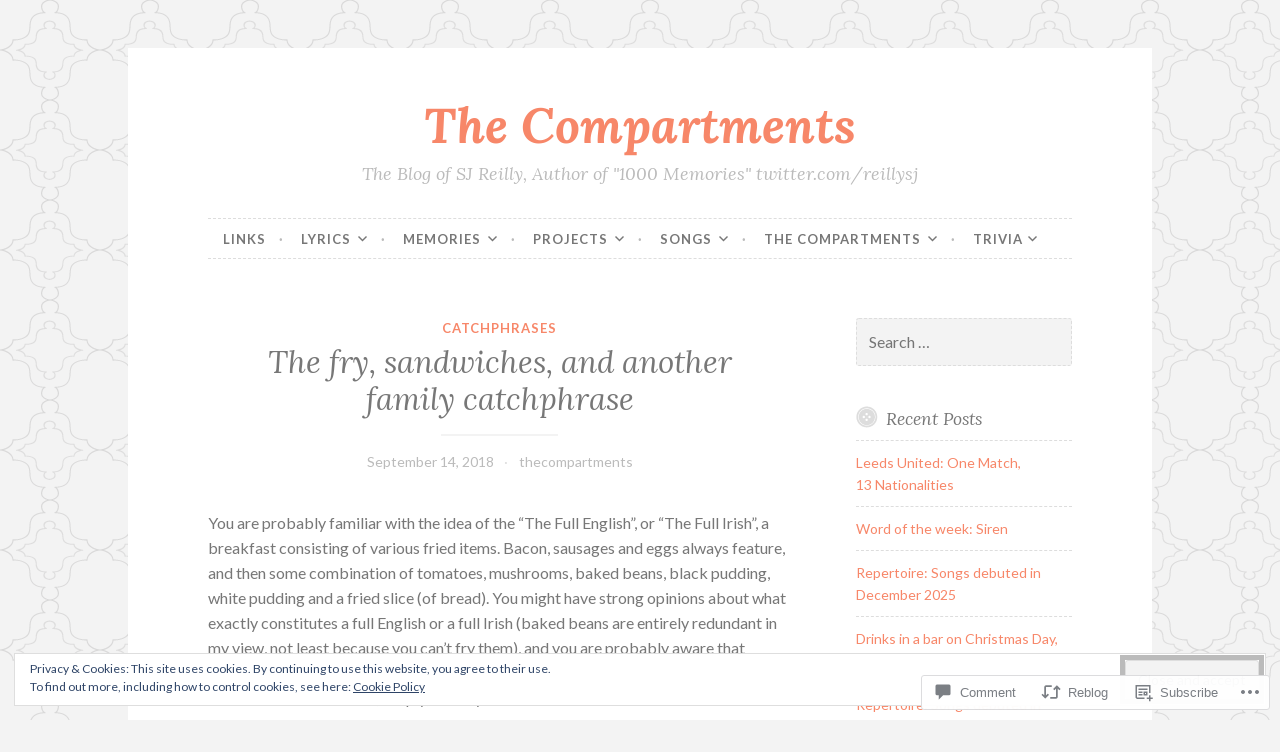

--- FILE ---
content_type: text/html; charset=UTF-8
request_url: https://thecompartments.uk/2018/09/14/the-fry-sandwiches-and-another-family-catchphrase/
body_size: 27233
content:
<!DOCTYPE html>
<html lang="en">
<head>
<meta charset="UTF-8">
<meta name="viewport" content="width=device-width, initial-scale=1">
<link rel="profile" href="http://gmpg.org/xfn/11">
<link rel="pingback" href="https://thecompartments.uk/xmlrpc.php">

<title>The fry, sandwiches, and another family catchphrase &#8211; The Compartments</title>
<meta name='robots' content='max-image-preview:large' />

<!-- Async WordPress.com Remote Login -->
<script id="wpcom_remote_login_js">
var wpcom_remote_login_extra_auth = '';
function wpcom_remote_login_remove_dom_node_id( element_id ) {
	var dom_node = document.getElementById( element_id );
	if ( dom_node ) { dom_node.parentNode.removeChild( dom_node ); }
}
function wpcom_remote_login_remove_dom_node_classes( class_name ) {
	var dom_nodes = document.querySelectorAll( '.' + class_name );
	for ( var i = 0; i < dom_nodes.length; i++ ) {
		dom_nodes[ i ].parentNode.removeChild( dom_nodes[ i ] );
	}
}
function wpcom_remote_login_final_cleanup() {
	wpcom_remote_login_remove_dom_node_classes( "wpcom_remote_login_msg" );
	wpcom_remote_login_remove_dom_node_id( "wpcom_remote_login_key" );
	wpcom_remote_login_remove_dom_node_id( "wpcom_remote_login_validate" );
	wpcom_remote_login_remove_dom_node_id( "wpcom_remote_login_js" );
	wpcom_remote_login_remove_dom_node_id( "wpcom_request_access_iframe" );
	wpcom_remote_login_remove_dom_node_id( "wpcom_request_access_styles" );
}

// Watch for messages back from the remote login
window.addEventListener( "message", function( e ) {
	if ( e.origin === "https://r-login.wordpress.com" ) {
		var data = {};
		try {
			data = JSON.parse( e.data );
		} catch( e ) {
			wpcom_remote_login_final_cleanup();
			return;
		}

		if ( data.msg === 'LOGIN' ) {
			// Clean up the login check iframe
			wpcom_remote_login_remove_dom_node_id( "wpcom_remote_login_key" );

			var id_regex = new RegExp( /^[0-9]+$/ );
			var token_regex = new RegExp( /^.*|.*|.*$/ );
			if (
				token_regex.test( data.token )
				&& id_regex.test( data.wpcomid )
			) {
				// We have everything we need to ask for a login
				var script = document.createElement( "script" );
				script.setAttribute( "id", "wpcom_remote_login_validate" );
				script.src = '/remote-login.php?wpcom_remote_login=validate'
					+ '&wpcomid=' + data.wpcomid
					+ '&token=' + encodeURIComponent( data.token )
					+ '&host=' + window.location.protocol
					+ '//' + window.location.hostname
					+ '&postid=4689'
					+ '&is_singular=1';
				document.body.appendChild( script );
			}

			return;
		}

		// Safari ITP, not logged in, so redirect
		if ( data.msg === 'LOGIN-REDIRECT' ) {
			window.location = 'https://wordpress.com/log-in?redirect_to=' + window.location.href;
			return;
		}

		// Safari ITP, storage access failed, remove the request
		if ( data.msg === 'LOGIN-REMOVE' ) {
			var css_zap = 'html { -webkit-transition: margin-top 1s; transition: margin-top 1s; } /* 9001 */ html { margin-top: 0 !important; } * html body { margin-top: 0 !important; } @media screen and ( max-width: 782px ) { html { margin-top: 0 !important; } * html body { margin-top: 0 !important; } }';
			var style_zap = document.createElement( 'style' );
			style_zap.type = 'text/css';
			style_zap.appendChild( document.createTextNode( css_zap ) );
			document.body.appendChild( style_zap );

			var e = document.getElementById( 'wpcom_request_access_iframe' );
			e.parentNode.removeChild( e );

			document.cookie = 'wordpress_com_login_access=denied; path=/; max-age=31536000';

			return;
		}

		// Safari ITP
		if ( data.msg === 'REQUEST_ACCESS' ) {
			console.log( 'request access: safari' );

			// Check ITP iframe enable/disable knob
			if ( wpcom_remote_login_extra_auth !== 'safari_itp_iframe' ) {
				return;
			}

			// If we are in a "private window" there is no ITP.
			var private_window = false;
			try {
				var opendb = window.openDatabase( null, null, null, null );
			} catch( e ) {
				private_window = true;
			}

			if ( private_window ) {
				console.log( 'private window' );
				return;
			}

			var iframe = document.createElement( 'iframe' );
			iframe.id = 'wpcom_request_access_iframe';
			iframe.setAttribute( 'scrolling', 'no' );
			iframe.setAttribute( 'sandbox', 'allow-storage-access-by-user-activation allow-scripts allow-same-origin allow-top-navigation-by-user-activation' );
			iframe.src = 'https://r-login.wordpress.com/remote-login.php?wpcom_remote_login=request_access&origin=' + encodeURIComponent( data.origin ) + '&wpcomid=' + encodeURIComponent( data.wpcomid );

			var css = 'html { -webkit-transition: margin-top 1s; transition: margin-top 1s; } /* 9001 */ html { margin-top: 46px !important; } * html body { margin-top: 46px !important; } @media screen and ( max-width: 660px ) { html { margin-top: 71px !important; } * html body { margin-top: 71px !important; } #wpcom_request_access_iframe { display: block; height: 71px !important; } } #wpcom_request_access_iframe { border: 0px; height: 46px; position: fixed; top: 0; left: 0; width: 100%; min-width: 100%; z-index: 99999; background: #23282d; } ';

			var style = document.createElement( 'style' );
			style.type = 'text/css';
			style.id = 'wpcom_request_access_styles';
			style.appendChild( document.createTextNode( css ) );
			document.body.appendChild( style );

			document.body.appendChild( iframe );
		}

		if ( data.msg === 'DONE' ) {
			wpcom_remote_login_final_cleanup();
		}
	}
}, false );

// Inject the remote login iframe after the page has had a chance to load
// more critical resources
window.addEventListener( "DOMContentLoaded", function( e ) {
	var iframe = document.createElement( "iframe" );
	iframe.style.display = "none";
	iframe.setAttribute( "scrolling", "no" );
	iframe.setAttribute( "id", "wpcom_remote_login_key" );
	iframe.src = "https://r-login.wordpress.com/remote-login.php"
		+ "?wpcom_remote_login=key"
		+ "&origin=aHR0cHM6Ly90aGVjb21wYXJ0bWVudHMudWs%3D"
		+ "&wpcomid=103530765"
		+ "&time=" + Math.floor( Date.now() / 1000 );
	document.body.appendChild( iframe );
}, false );
</script>
<link rel='dns-prefetch' href='//s0.wp.com' />
<link rel='dns-prefetch' href='//widgets.wp.com' />
<link rel='dns-prefetch' href='//wordpress.com' />
<link rel='dns-prefetch' href='//fonts-api.wp.com' />
<link rel="alternate" type="application/rss+xml" title="The Compartments &raquo; Feed" href="https://thecompartments.uk/feed/" />
<link rel="alternate" type="application/rss+xml" title="The Compartments &raquo; Comments Feed" href="https://thecompartments.uk/comments/feed/" />
<link rel="alternate" type="application/rss+xml" title="The Compartments &raquo; The fry, sandwiches, and another family&nbsp;catchphrase Comments Feed" href="https://thecompartments.uk/2018/09/14/the-fry-sandwiches-and-another-family-catchphrase/feed/" />
	<script type="text/javascript">
		/* <![CDATA[ */
		function addLoadEvent(func) {
			var oldonload = window.onload;
			if (typeof window.onload != 'function') {
				window.onload = func;
			} else {
				window.onload = function () {
					oldonload();
					func();
				}
			}
		}
		/* ]]> */
	</script>
	<link crossorigin='anonymous' rel='stylesheet' id='all-css-0-1' href='/_static/??/wp-content/mu-plugins/widgets/eu-cookie-law/templates/style.css,/wp-content/mu-plugins/likes/jetpack-likes.css?m=1743883414j&cssminify=yes' type='text/css' media='all' />
<style id='wp-emoji-styles-inline-css'>

	img.wp-smiley, img.emoji {
		display: inline !important;
		border: none !important;
		box-shadow: none !important;
		height: 1em !important;
		width: 1em !important;
		margin: 0 0.07em !important;
		vertical-align: -0.1em !important;
		background: none !important;
		padding: 0 !important;
	}
/*# sourceURL=wp-emoji-styles-inline-css */
</style>
<link crossorigin='anonymous' rel='stylesheet' id='all-css-2-1' href='/wp-content/plugins/gutenberg-core/v22.2.0/build/styles/block-library/style.css?m=1764855221i&cssminify=yes' type='text/css' media='all' />
<style id='wp-block-library-inline-css'>
.has-text-align-justify {
	text-align:justify;
}
.has-text-align-justify{text-align:justify;}

/*# sourceURL=wp-block-library-inline-css */
</style><style id='global-styles-inline-css'>
:root{--wp--preset--aspect-ratio--square: 1;--wp--preset--aspect-ratio--4-3: 4/3;--wp--preset--aspect-ratio--3-4: 3/4;--wp--preset--aspect-ratio--3-2: 3/2;--wp--preset--aspect-ratio--2-3: 2/3;--wp--preset--aspect-ratio--16-9: 16/9;--wp--preset--aspect-ratio--9-16: 9/16;--wp--preset--color--black: #000000;--wp--preset--color--cyan-bluish-gray: #abb8c3;--wp--preset--color--white: #ffffff;--wp--preset--color--pale-pink: #f78da7;--wp--preset--color--vivid-red: #cf2e2e;--wp--preset--color--luminous-vivid-orange: #ff6900;--wp--preset--color--luminous-vivid-amber: #fcb900;--wp--preset--color--light-green-cyan: #7bdcb5;--wp--preset--color--vivid-green-cyan: #00d084;--wp--preset--color--pale-cyan-blue: #8ed1fc;--wp--preset--color--vivid-cyan-blue: #0693e3;--wp--preset--color--vivid-purple: #9b51e0;--wp--preset--gradient--vivid-cyan-blue-to-vivid-purple: linear-gradient(135deg,rgb(6,147,227) 0%,rgb(155,81,224) 100%);--wp--preset--gradient--light-green-cyan-to-vivid-green-cyan: linear-gradient(135deg,rgb(122,220,180) 0%,rgb(0,208,130) 100%);--wp--preset--gradient--luminous-vivid-amber-to-luminous-vivid-orange: linear-gradient(135deg,rgb(252,185,0) 0%,rgb(255,105,0) 100%);--wp--preset--gradient--luminous-vivid-orange-to-vivid-red: linear-gradient(135deg,rgb(255,105,0) 0%,rgb(207,46,46) 100%);--wp--preset--gradient--very-light-gray-to-cyan-bluish-gray: linear-gradient(135deg,rgb(238,238,238) 0%,rgb(169,184,195) 100%);--wp--preset--gradient--cool-to-warm-spectrum: linear-gradient(135deg,rgb(74,234,220) 0%,rgb(151,120,209) 20%,rgb(207,42,186) 40%,rgb(238,44,130) 60%,rgb(251,105,98) 80%,rgb(254,248,76) 100%);--wp--preset--gradient--blush-light-purple: linear-gradient(135deg,rgb(255,206,236) 0%,rgb(152,150,240) 100%);--wp--preset--gradient--blush-bordeaux: linear-gradient(135deg,rgb(254,205,165) 0%,rgb(254,45,45) 50%,rgb(107,0,62) 100%);--wp--preset--gradient--luminous-dusk: linear-gradient(135deg,rgb(255,203,112) 0%,rgb(199,81,192) 50%,rgb(65,88,208) 100%);--wp--preset--gradient--pale-ocean: linear-gradient(135deg,rgb(255,245,203) 0%,rgb(182,227,212) 50%,rgb(51,167,181) 100%);--wp--preset--gradient--electric-grass: linear-gradient(135deg,rgb(202,248,128) 0%,rgb(113,206,126) 100%);--wp--preset--gradient--midnight: linear-gradient(135deg,rgb(2,3,129) 0%,rgb(40,116,252) 100%);--wp--preset--font-size--small: 13px;--wp--preset--font-size--medium: 20px;--wp--preset--font-size--large: 36px;--wp--preset--font-size--x-large: 42px;--wp--preset--font-family--albert-sans: 'Albert Sans', sans-serif;--wp--preset--font-family--alegreya: Alegreya, serif;--wp--preset--font-family--arvo: Arvo, serif;--wp--preset--font-family--bodoni-moda: 'Bodoni Moda', serif;--wp--preset--font-family--bricolage-grotesque: 'Bricolage Grotesque', sans-serif;--wp--preset--font-family--cabin: Cabin, sans-serif;--wp--preset--font-family--chivo: Chivo, sans-serif;--wp--preset--font-family--commissioner: Commissioner, sans-serif;--wp--preset--font-family--cormorant: Cormorant, serif;--wp--preset--font-family--courier-prime: 'Courier Prime', monospace;--wp--preset--font-family--crimson-pro: 'Crimson Pro', serif;--wp--preset--font-family--dm-mono: 'DM Mono', monospace;--wp--preset--font-family--dm-sans: 'DM Sans', sans-serif;--wp--preset--font-family--dm-serif-display: 'DM Serif Display', serif;--wp--preset--font-family--domine: Domine, serif;--wp--preset--font-family--eb-garamond: 'EB Garamond', serif;--wp--preset--font-family--epilogue: Epilogue, sans-serif;--wp--preset--font-family--fahkwang: Fahkwang, sans-serif;--wp--preset--font-family--figtree: Figtree, sans-serif;--wp--preset--font-family--fira-sans: 'Fira Sans', sans-serif;--wp--preset--font-family--fjalla-one: 'Fjalla One', sans-serif;--wp--preset--font-family--fraunces: Fraunces, serif;--wp--preset--font-family--gabarito: Gabarito, system-ui;--wp--preset--font-family--ibm-plex-mono: 'IBM Plex Mono', monospace;--wp--preset--font-family--ibm-plex-sans: 'IBM Plex Sans', sans-serif;--wp--preset--font-family--ibarra-real-nova: 'Ibarra Real Nova', serif;--wp--preset--font-family--instrument-serif: 'Instrument Serif', serif;--wp--preset--font-family--inter: Inter, sans-serif;--wp--preset--font-family--josefin-sans: 'Josefin Sans', sans-serif;--wp--preset--font-family--jost: Jost, sans-serif;--wp--preset--font-family--libre-baskerville: 'Libre Baskerville', serif;--wp--preset--font-family--libre-franklin: 'Libre Franklin', sans-serif;--wp--preset--font-family--literata: Literata, serif;--wp--preset--font-family--lora: Lora, serif;--wp--preset--font-family--merriweather: Merriweather, serif;--wp--preset--font-family--montserrat: Montserrat, sans-serif;--wp--preset--font-family--newsreader: Newsreader, serif;--wp--preset--font-family--noto-sans-mono: 'Noto Sans Mono', sans-serif;--wp--preset--font-family--nunito: Nunito, sans-serif;--wp--preset--font-family--open-sans: 'Open Sans', sans-serif;--wp--preset--font-family--overpass: Overpass, sans-serif;--wp--preset--font-family--pt-serif: 'PT Serif', serif;--wp--preset--font-family--petrona: Petrona, serif;--wp--preset--font-family--piazzolla: Piazzolla, serif;--wp--preset--font-family--playfair-display: 'Playfair Display', serif;--wp--preset--font-family--plus-jakarta-sans: 'Plus Jakarta Sans', sans-serif;--wp--preset--font-family--poppins: Poppins, sans-serif;--wp--preset--font-family--raleway: Raleway, sans-serif;--wp--preset--font-family--roboto: Roboto, sans-serif;--wp--preset--font-family--roboto-slab: 'Roboto Slab', serif;--wp--preset--font-family--rubik: Rubik, sans-serif;--wp--preset--font-family--rufina: Rufina, serif;--wp--preset--font-family--sora: Sora, sans-serif;--wp--preset--font-family--source-sans-3: 'Source Sans 3', sans-serif;--wp--preset--font-family--source-serif-4: 'Source Serif 4', serif;--wp--preset--font-family--space-mono: 'Space Mono', monospace;--wp--preset--font-family--syne: Syne, sans-serif;--wp--preset--font-family--texturina: Texturina, serif;--wp--preset--font-family--urbanist: Urbanist, sans-serif;--wp--preset--font-family--work-sans: 'Work Sans', sans-serif;--wp--preset--spacing--20: 0.44rem;--wp--preset--spacing--30: 0.67rem;--wp--preset--spacing--40: 1rem;--wp--preset--spacing--50: 1.5rem;--wp--preset--spacing--60: 2.25rem;--wp--preset--spacing--70: 3.38rem;--wp--preset--spacing--80: 5.06rem;--wp--preset--shadow--natural: 6px 6px 9px rgba(0, 0, 0, 0.2);--wp--preset--shadow--deep: 12px 12px 50px rgba(0, 0, 0, 0.4);--wp--preset--shadow--sharp: 6px 6px 0px rgba(0, 0, 0, 0.2);--wp--preset--shadow--outlined: 6px 6px 0px -3px rgb(255, 255, 255), 6px 6px rgb(0, 0, 0);--wp--preset--shadow--crisp: 6px 6px 0px rgb(0, 0, 0);}:where(.is-layout-flex){gap: 0.5em;}:where(.is-layout-grid){gap: 0.5em;}body .is-layout-flex{display: flex;}.is-layout-flex{flex-wrap: wrap;align-items: center;}.is-layout-flex > :is(*, div){margin: 0;}body .is-layout-grid{display: grid;}.is-layout-grid > :is(*, div){margin: 0;}:where(.wp-block-columns.is-layout-flex){gap: 2em;}:where(.wp-block-columns.is-layout-grid){gap: 2em;}:where(.wp-block-post-template.is-layout-flex){gap: 1.25em;}:where(.wp-block-post-template.is-layout-grid){gap: 1.25em;}.has-black-color{color: var(--wp--preset--color--black) !important;}.has-cyan-bluish-gray-color{color: var(--wp--preset--color--cyan-bluish-gray) !important;}.has-white-color{color: var(--wp--preset--color--white) !important;}.has-pale-pink-color{color: var(--wp--preset--color--pale-pink) !important;}.has-vivid-red-color{color: var(--wp--preset--color--vivid-red) !important;}.has-luminous-vivid-orange-color{color: var(--wp--preset--color--luminous-vivid-orange) !important;}.has-luminous-vivid-amber-color{color: var(--wp--preset--color--luminous-vivid-amber) !important;}.has-light-green-cyan-color{color: var(--wp--preset--color--light-green-cyan) !important;}.has-vivid-green-cyan-color{color: var(--wp--preset--color--vivid-green-cyan) !important;}.has-pale-cyan-blue-color{color: var(--wp--preset--color--pale-cyan-blue) !important;}.has-vivid-cyan-blue-color{color: var(--wp--preset--color--vivid-cyan-blue) !important;}.has-vivid-purple-color{color: var(--wp--preset--color--vivid-purple) !important;}.has-black-background-color{background-color: var(--wp--preset--color--black) !important;}.has-cyan-bluish-gray-background-color{background-color: var(--wp--preset--color--cyan-bluish-gray) !important;}.has-white-background-color{background-color: var(--wp--preset--color--white) !important;}.has-pale-pink-background-color{background-color: var(--wp--preset--color--pale-pink) !important;}.has-vivid-red-background-color{background-color: var(--wp--preset--color--vivid-red) !important;}.has-luminous-vivid-orange-background-color{background-color: var(--wp--preset--color--luminous-vivid-orange) !important;}.has-luminous-vivid-amber-background-color{background-color: var(--wp--preset--color--luminous-vivid-amber) !important;}.has-light-green-cyan-background-color{background-color: var(--wp--preset--color--light-green-cyan) !important;}.has-vivid-green-cyan-background-color{background-color: var(--wp--preset--color--vivid-green-cyan) !important;}.has-pale-cyan-blue-background-color{background-color: var(--wp--preset--color--pale-cyan-blue) !important;}.has-vivid-cyan-blue-background-color{background-color: var(--wp--preset--color--vivid-cyan-blue) !important;}.has-vivid-purple-background-color{background-color: var(--wp--preset--color--vivid-purple) !important;}.has-black-border-color{border-color: var(--wp--preset--color--black) !important;}.has-cyan-bluish-gray-border-color{border-color: var(--wp--preset--color--cyan-bluish-gray) !important;}.has-white-border-color{border-color: var(--wp--preset--color--white) !important;}.has-pale-pink-border-color{border-color: var(--wp--preset--color--pale-pink) !important;}.has-vivid-red-border-color{border-color: var(--wp--preset--color--vivid-red) !important;}.has-luminous-vivid-orange-border-color{border-color: var(--wp--preset--color--luminous-vivid-orange) !important;}.has-luminous-vivid-amber-border-color{border-color: var(--wp--preset--color--luminous-vivid-amber) !important;}.has-light-green-cyan-border-color{border-color: var(--wp--preset--color--light-green-cyan) !important;}.has-vivid-green-cyan-border-color{border-color: var(--wp--preset--color--vivid-green-cyan) !important;}.has-pale-cyan-blue-border-color{border-color: var(--wp--preset--color--pale-cyan-blue) !important;}.has-vivid-cyan-blue-border-color{border-color: var(--wp--preset--color--vivid-cyan-blue) !important;}.has-vivid-purple-border-color{border-color: var(--wp--preset--color--vivid-purple) !important;}.has-vivid-cyan-blue-to-vivid-purple-gradient-background{background: var(--wp--preset--gradient--vivid-cyan-blue-to-vivid-purple) !important;}.has-light-green-cyan-to-vivid-green-cyan-gradient-background{background: var(--wp--preset--gradient--light-green-cyan-to-vivid-green-cyan) !important;}.has-luminous-vivid-amber-to-luminous-vivid-orange-gradient-background{background: var(--wp--preset--gradient--luminous-vivid-amber-to-luminous-vivid-orange) !important;}.has-luminous-vivid-orange-to-vivid-red-gradient-background{background: var(--wp--preset--gradient--luminous-vivid-orange-to-vivid-red) !important;}.has-very-light-gray-to-cyan-bluish-gray-gradient-background{background: var(--wp--preset--gradient--very-light-gray-to-cyan-bluish-gray) !important;}.has-cool-to-warm-spectrum-gradient-background{background: var(--wp--preset--gradient--cool-to-warm-spectrum) !important;}.has-blush-light-purple-gradient-background{background: var(--wp--preset--gradient--blush-light-purple) !important;}.has-blush-bordeaux-gradient-background{background: var(--wp--preset--gradient--blush-bordeaux) !important;}.has-luminous-dusk-gradient-background{background: var(--wp--preset--gradient--luminous-dusk) !important;}.has-pale-ocean-gradient-background{background: var(--wp--preset--gradient--pale-ocean) !important;}.has-electric-grass-gradient-background{background: var(--wp--preset--gradient--electric-grass) !important;}.has-midnight-gradient-background{background: var(--wp--preset--gradient--midnight) !important;}.has-small-font-size{font-size: var(--wp--preset--font-size--small) !important;}.has-medium-font-size{font-size: var(--wp--preset--font-size--medium) !important;}.has-large-font-size{font-size: var(--wp--preset--font-size--large) !important;}.has-x-large-font-size{font-size: var(--wp--preset--font-size--x-large) !important;}.has-albert-sans-font-family{font-family: var(--wp--preset--font-family--albert-sans) !important;}.has-alegreya-font-family{font-family: var(--wp--preset--font-family--alegreya) !important;}.has-arvo-font-family{font-family: var(--wp--preset--font-family--arvo) !important;}.has-bodoni-moda-font-family{font-family: var(--wp--preset--font-family--bodoni-moda) !important;}.has-bricolage-grotesque-font-family{font-family: var(--wp--preset--font-family--bricolage-grotesque) !important;}.has-cabin-font-family{font-family: var(--wp--preset--font-family--cabin) !important;}.has-chivo-font-family{font-family: var(--wp--preset--font-family--chivo) !important;}.has-commissioner-font-family{font-family: var(--wp--preset--font-family--commissioner) !important;}.has-cormorant-font-family{font-family: var(--wp--preset--font-family--cormorant) !important;}.has-courier-prime-font-family{font-family: var(--wp--preset--font-family--courier-prime) !important;}.has-crimson-pro-font-family{font-family: var(--wp--preset--font-family--crimson-pro) !important;}.has-dm-mono-font-family{font-family: var(--wp--preset--font-family--dm-mono) !important;}.has-dm-sans-font-family{font-family: var(--wp--preset--font-family--dm-sans) !important;}.has-dm-serif-display-font-family{font-family: var(--wp--preset--font-family--dm-serif-display) !important;}.has-domine-font-family{font-family: var(--wp--preset--font-family--domine) !important;}.has-eb-garamond-font-family{font-family: var(--wp--preset--font-family--eb-garamond) !important;}.has-epilogue-font-family{font-family: var(--wp--preset--font-family--epilogue) !important;}.has-fahkwang-font-family{font-family: var(--wp--preset--font-family--fahkwang) !important;}.has-figtree-font-family{font-family: var(--wp--preset--font-family--figtree) !important;}.has-fira-sans-font-family{font-family: var(--wp--preset--font-family--fira-sans) !important;}.has-fjalla-one-font-family{font-family: var(--wp--preset--font-family--fjalla-one) !important;}.has-fraunces-font-family{font-family: var(--wp--preset--font-family--fraunces) !important;}.has-gabarito-font-family{font-family: var(--wp--preset--font-family--gabarito) !important;}.has-ibm-plex-mono-font-family{font-family: var(--wp--preset--font-family--ibm-plex-mono) !important;}.has-ibm-plex-sans-font-family{font-family: var(--wp--preset--font-family--ibm-plex-sans) !important;}.has-ibarra-real-nova-font-family{font-family: var(--wp--preset--font-family--ibarra-real-nova) !important;}.has-instrument-serif-font-family{font-family: var(--wp--preset--font-family--instrument-serif) !important;}.has-inter-font-family{font-family: var(--wp--preset--font-family--inter) !important;}.has-josefin-sans-font-family{font-family: var(--wp--preset--font-family--josefin-sans) !important;}.has-jost-font-family{font-family: var(--wp--preset--font-family--jost) !important;}.has-libre-baskerville-font-family{font-family: var(--wp--preset--font-family--libre-baskerville) !important;}.has-libre-franklin-font-family{font-family: var(--wp--preset--font-family--libre-franklin) !important;}.has-literata-font-family{font-family: var(--wp--preset--font-family--literata) !important;}.has-lora-font-family{font-family: var(--wp--preset--font-family--lora) !important;}.has-merriweather-font-family{font-family: var(--wp--preset--font-family--merriweather) !important;}.has-montserrat-font-family{font-family: var(--wp--preset--font-family--montserrat) !important;}.has-newsreader-font-family{font-family: var(--wp--preset--font-family--newsreader) !important;}.has-noto-sans-mono-font-family{font-family: var(--wp--preset--font-family--noto-sans-mono) !important;}.has-nunito-font-family{font-family: var(--wp--preset--font-family--nunito) !important;}.has-open-sans-font-family{font-family: var(--wp--preset--font-family--open-sans) !important;}.has-overpass-font-family{font-family: var(--wp--preset--font-family--overpass) !important;}.has-pt-serif-font-family{font-family: var(--wp--preset--font-family--pt-serif) !important;}.has-petrona-font-family{font-family: var(--wp--preset--font-family--petrona) !important;}.has-piazzolla-font-family{font-family: var(--wp--preset--font-family--piazzolla) !important;}.has-playfair-display-font-family{font-family: var(--wp--preset--font-family--playfair-display) !important;}.has-plus-jakarta-sans-font-family{font-family: var(--wp--preset--font-family--plus-jakarta-sans) !important;}.has-poppins-font-family{font-family: var(--wp--preset--font-family--poppins) !important;}.has-raleway-font-family{font-family: var(--wp--preset--font-family--raleway) !important;}.has-roboto-font-family{font-family: var(--wp--preset--font-family--roboto) !important;}.has-roboto-slab-font-family{font-family: var(--wp--preset--font-family--roboto-slab) !important;}.has-rubik-font-family{font-family: var(--wp--preset--font-family--rubik) !important;}.has-rufina-font-family{font-family: var(--wp--preset--font-family--rufina) !important;}.has-sora-font-family{font-family: var(--wp--preset--font-family--sora) !important;}.has-source-sans-3-font-family{font-family: var(--wp--preset--font-family--source-sans-3) !important;}.has-source-serif-4-font-family{font-family: var(--wp--preset--font-family--source-serif-4) !important;}.has-space-mono-font-family{font-family: var(--wp--preset--font-family--space-mono) !important;}.has-syne-font-family{font-family: var(--wp--preset--font-family--syne) !important;}.has-texturina-font-family{font-family: var(--wp--preset--font-family--texturina) !important;}.has-urbanist-font-family{font-family: var(--wp--preset--font-family--urbanist) !important;}.has-work-sans-font-family{font-family: var(--wp--preset--font-family--work-sans) !important;}
/*# sourceURL=global-styles-inline-css */
</style>

<style id='classic-theme-styles-inline-css'>
/*! This file is auto-generated */
.wp-block-button__link{color:#fff;background-color:#32373c;border-radius:9999px;box-shadow:none;text-decoration:none;padding:calc(.667em + 2px) calc(1.333em + 2px);font-size:1.125em}.wp-block-file__button{background:#32373c;color:#fff;text-decoration:none}
/*# sourceURL=/wp-includes/css/classic-themes.min.css */
</style>
<link crossorigin='anonymous' rel='stylesheet' id='all-css-4-1' href='/_static/??-eJx9jksOwjAMRC9EcCsEFQvEUVA+FqTUSRQ77fVxVbEBxMaSZ+bZA0sxPifBJEDNlKndY2LwuaLqVKyAJghDtDghaWzvmXfwG1uKMsa5UpHZ6KTYyMhDQf7HjSjF+qdRaTuxGcAtvb3bjCnkCrZJJisS/RcFXD24FqcAM1ann1VcK/Pnvna50qUfTl3XH8+HYXwBNR1jhQ==&cssminify=yes' type='text/css' media='all' />
<link rel='stylesheet' id='verbum-gutenberg-css-css' href='https://widgets.wp.com/verbum-block-editor/block-editor.css?ver=1738686361' media='all' />
<link crossorigin='anonymous' rel='stylesheet' id='all-css-6-1' href='/_static/??/wp-content/mu-plugins/comment-likes/css/comment-likes.css,/i/noticons/noticons.css,/wp-content/themes/pub/button/style.css?m=1762385659j&cssminify=yes' type='text/css' media='all' />
<link rel='stylesheet' id='button-fonts-css' href='//fonts-api.wp.com/css?family=Lato%3A400%2C300%2C300italic%2C400italic%2C700%2C700italic%7CLora%3A400italic%2C700italic&#038;subset=latin%2Clatin-ext' media='all' />
<link crossorigin='anonymous' rel='stylesheet' id='all-css-8-1' href='/_static/??-eJx9jssKAjEMRX/IGnyMgwvxU6QtsXZskzJJGfx7O+CioLi7B3LuDSzFeCZFUsjVlFRDJIEJtVj//DBIJbhF8hCQcI5NkN9x60U20HXqAzMKlOrAVVUmWGtEXwnNUjznL6P7YkaXOLQYoF11+E8KyCaxtxrbWA/mnmycV/WaL7txOOzH8+k4TG8+DmDu&cssminify=yes' type='text/css' media='all' />
<link crossorigin='anonymous' rel='stylesheet' id='print-css-9-1' href='/wp-content/mu-plugins/global-print/global-print.css?m=1465851035i&cssminify=yes' type='text/css' media='print' />
<style id='jetpack-global-styles-frontend-style-inline-css'>
:root { --font-headings: unset; --font-base: unset; --font-headings-default: -apple-system,BlinkMacSystemFont,"Segoe UI",Roboto,Oxygen-Sans,Ubuntu,Cantarell,"Helvetica Neue",sans-serif; --font-base-default: -apple-system,BlinkMacSystemFont,"Segoe UI",Roboto,Oxygen-Sans,Ubuntu,Cantarell,"Helvetica Neue",sans-serif;}
/*# sourceURL=jetpack-global-styles-frontend-style-inline-css */
</style>
<link crossorigin='anonymous' rel='stylesheet' id='all-css-12-1' href='/_static/??-eJyNjcsKAjEMRX/IGtQZBxfip0hMS9sxTYppGfx7H7gRN+7ugcs5sFRHKi1Ig9Jd5R6zGMyhVaTrh8G6QFHfORhYwlvw6P39PbPENZmt4G/ROQuBKWVkxxrVvuBH1lIoz2waILJekF+HUzlupnG3nQ77YZwfuRJIaQ==&cssminify=yes' type='text/css' media='all' />
<script type="text/javascript" id="wpcom-actionbar-placeholder-js-extra">
/* <![CDATA[ */
var actionbardata = {"siteID":"103530765","postID":"4689","siteURL":"https://thecompartments.uk","xhrURL":"https://thecompartments.uk/wp-admin/admin-ajax.php","nonce":"0b2adfe689","isLoggedIn":"","statusMessage":"","subsEmailDefault":"instantly","proxyScriptUrl":"https://s0.wp.com/wp-content/js/wpcom-proxy-request.js?m=1513050504i&amp;ver=20211021","shortlink":"https://wp.me/p70p53-1dD","i18n":{"followedText":"New posts from this site will now appear in your \u003Ca href=\"https://wordpress.com/reader\"\u003EReader\u003C/a\u003E","foldBar":"Collapse this bar","unfoldBar":"Expand this bar","shortLinkCopied":"Shortlink copied to clipboard."}};
//# sourceURL=wpcom-actionbar-placeholder-js-extra
/* ]]> */
</script>
<script type="text/javascript" id="jetpack-mu-wpcom-settings-js-before">
/* <![CDATA[ */
var JETPACK_MU_WPCOM_SETTINGS = {"assetsUrl":"https://s0.wp.com/wp-content/mu-plugins/jetpack-mu-wpcom-plugin/sun/jetpack_vendor/automattic/jetpack-mu-wpcom/src/build/"};
//# sourceURL=jetpack-mu-wpcom-settings-js-before
/* ]]> */
</script>
<script crossorigin='anonymous' type='text/javascript'  src='/_static/??/wp-content/js/rlt-proxy.js,/wp-content/blog-plugins/wordads-classes/js/cmp/v2/cmp-non-gdpr.js?m=1720530689j'></script>
<script type="text/javascript" id="rlt-proxy-js-after">
/* <![CDATA[ */
	rltInitialize( {"token":null,"iframeOrigins":["https:\/\/widgets.wp.com"]} );
//# sourceURL=rlt-proxy-js-after
/* ]]> */
</script>
<link rel="EditURI" type="application/rsd+xml" title="RSD" href="https://thecompartments.wordpress.com/xmlrpc.php?rsd" />
<meta name="generator" content="WordPress.com" />
<link rel="canonical" href="https://thecompartments.uk/2018/09/14/the-fry-sandwiches-and-another-family-catchphrase/" />
<link rel='shortlink' href='https://wp.me/p70p53-1dD' />
<link rel="alternate" type="application/json+oembed" href="https://public-api.wordpress.com/oembed/?format=json&amp;url=https%3A%2F%2Fthecompartments.uk%2F2018%2F09%2F14%2Fthe-fry-sandwiches-and-another-family-catchphrase%2F&amp;for=wpcom-auto-discovery" /><link rel="alternate" type="application/xml+oembed" href="https://public-api.wordpress.com/oembed/?format=xml&amp;url=https%3A%2F%2Fthecompartments.uk%2F2018%2F09%2F14%2Fthe-fry-sandwiches-and-another-family-catchphrase%2F&amp;for=wpcom-auto-discovery" />
<!-- Jetpack Open Graph Tags -->
<meta property="og:type" content="article" />
<meta property="og:title" content="The fry, sandwiches, and another family catchphrase" />
<meta property="og:url" content="https://thecompartments.uk/2018/09/14/the-fry-sandwiches-and-another-family-catchphrase/" />
<meta property="og:description" content="You are probably familiar with the idea of the “The Full English”, or “The Full Irish”, a breakfast consisting of various fried items. Bacon, sausages and eggs always feature, and then some combina…" />
<meta property="article:published_time" content="2018-09-14T22:51:20+00:00" />
<meta property="article:modified_time" content="2018-09-14T23:22:33+00:00" />
<meta property="og:site_name" content="The Compartments" />
<meta property="og:image" content="https://s0.wp.com/i/blank.jpg?m=1383295312i" />
<meta property="og:image:width" content="200" />
<meta property="og:image:height" content="200" />
<meta property="og:image:alt" content="" />
<meta property="og:locale" content="en_US" />
<meta property="article:publisher" content="https://www.facebook.com/WordPresscom" />
<meta name="twitter:text:title" content="The fry, sandwiches, and another family&nbsp;catchphrase" />
<meta name="twitter:card" content="summary" />

<!-- End Jetpack Open Graph Tags -->
<link rel="shortcut icon" type="image/x-icon" href="https://s0.wp.com/i/favicon.ico?m=1713425267i" sizes="16x16 24x24 32x32 48x48" />
<link rel="icon" type="image/x-icon" href="https://s0.wp.com/i/favicon.ico?m=1713425267i" sizes="16x16 24x24 32x32 48x48" />
<link rel="apple-touch-icon" href="https://s0.wp.com/i/webclip.png?m=1713868326i" />
<link rel='openid.server' href='https://thecompartments.uk/?openidserver=1' />
<link rel='openid.delegate' href='https://thecompartments.uk/' />
<link rel="search" type="application/opensearchdescription+xml" href="https://thecompartments.uk/osd.xml" title="The Compartments" />
<link rel="search" type="application/opensearchdescription+xml" href="https://s1.wp.com/opensearch.xml" title="WordPress.com" />
<style type="text/css">.recentcomments a{display:inline !important;padding:0 !important;margin:0 !important;}</style>		<style type="text/css">
			.recentcomments a {
				display: inline !important;
				padding: 0 !important;
				margin: 0 !important;
			}

			table.recentcommentsavatartop img.avatar, table.recentcommentsavatarend img.avatar {
				border: 0px;
				margin: 0;
			}

			table.recentcommentsavatartop a, table.recentcommentsavatarend a {
				border: 0px !important;
				background-color: transparent !important;
			}

			td.recentcommentsavatarend, td.recentcommentsavatartop {
				padding: 0px 0px 1px 0px;
				margin: 0px;
			}

			td.recentcommentstextend {
				border: none !important;
				padding: 0px 0px 2px 10px;
			}

			.rtl td.recentcommentstextend {
				padding: 0px 10px 2px 0px;
			}

			td.recentcommentstexttop {
				border: none;
				padding: 0px 0px 0px 10px;
			}

			.rtl td.recentcommentstexttop {
				padding: 0px 10px 0px 0px;
			}
		</style>
		<meta name="description" content="You are probably familiar with the idea of the “The Full English”, or “The Full Irish”, a breakfast consisting of various fried items. Bacon, sausages and eggs always feature, and then some combination of tomatoes, mushrooms, baked beans, black pudding, white pudding and a fried slice (of bread). You might have strong opinions about what&hellip;" />
<style type="text/css" id="custom-background-css">
body.custom-background { background-image: url("https://s0.wp.com/wp-content/themes/pub/button/img/buttonbg20151103.png?m=1446563961i"); background-position: left top; background-size: auto; background-repeat: repeat; background-attachment: scroll; }
</style>
			<script type="text/javascript">

			window.doNotSellCallback = function() {

				var linkElements = [
					'a[href="https://wordpress.com/?ref=footer_blog"]',
					'a[href="https://wordpress.com/?ref=footer_website"]',
					'a[href="https://wordpress.com/?ref=vertical_footer"]',
					'a[href^="https://wordpress.com/?ref=footer_segment_"]',
				].join(',');

				var dnsLink = document.createElement( 'a' );
				dnsLink.href = 'https://wordpress.com/advertising-program-optout/';
				dnsLink.classList.add( 'do-not-sell-link' );
				dnsLink.rel = 'nofollow';
				dnsLink.style.marginLeft = '0.5em';
				dnsLink.textContent = 'Do Not Sell or Share My Personal Information';

				var creditLinks = document.querySelectorAll( linkElements );

				if ( 0 === creditLinks.length ) {
					return false;
				}

				Array.prototype.forEach.call( creditLinks, function( el ) {
					el.insertAdjacentElement( 'afterend', dnsLink );
				});

				return true;
			};

		</script>
		<script type="text/javascript">
	window.google_analytics_uacct = "UA-52447-2";
</script>

<script type="text/javascript">
	var _gaq = _gaq || [];
	_gaq.push(['_setAccount', 'UA-52447-2']);
	_gaq.push(['_gat._anonymizeIp']);
	_gaq.push(['_setDomainName', 'none']);
	_gaq.push(['_setAllowLinker', true]);
	_gaq.push(['_initData']);
	_gaq.push(['_trackPageview']);

	(function() {
		var ga = document.createElement('script'); ga.type = 'text/javascript'; ga.async = true;
		ga.src = ('https:' == document.location.protocol ? 'https://ssl' : 'http://www') + '.google-analytics.com/ga.js';
		(document.getElementsByTagName('head')[0] || document.getElementsByTagName('body')[0]).appendChild(ga);
	})();
</script>
</head>

<body class="wp-singular post-template-default single single-post postid-4689 single-format-standard custom-background wp-theme-pubbutton customizer-styles-applied jetpack-reblog-enabled">
<div id="page" class="hfeed site">
	<a class="skip-link screen-reader-text" href="#content">Skip to content</a>

	<header id="masthead" class="site-header" role="banner">
		<div class="site-branding">
			<a href="https://thecompartments.uk/" class="site-logo-link" rel="home" itemprop="url"></a>						<h1 class="site-title"><a href="https://thecompartments.uk/" rel="home">The Compartments</a></h1>
			<h2 class="site-description">The Blog of SJ Reilly, Author of &quot;1000 Memories&quot; twitter.com/reillysj</h2>
		</div><!-- .site-branding -->
	</header><!-- #masthead -->

	<nav id="site-navigation" class="main-navigation" role="navigation">
		<button class="menu-toggle" aria-controls="primary-menu" aria-expanded="false">Menu</button>
		<div id="primary-menu" class="menu"><ul>
<li class="page_item page-item-3152"><a href="https://thecompartments.uk/links/">Links</a></li>
<li class="page_item page-item-3 page_item_has_children"><a href="https://thecompartments.uk/lyrics/">Lyrics</a>
<ul class='children'>
	<li class="page_item page-item-456"><a href="https://thecompartments.uk/lyrics/57-songs-that-rhyme-heart-with-part-or-apart/">57 songs that rhyme “heart” with “part” or&nbsp;“apart”</a></li>
</ul>
</li>
<li class="page_item page-item-21 page_item_has_children"><a href="https://thecompartments.uk/memories/">Memories</a>
<ul class='children'>
	<li class="page_item page-item-3710"><a href="https://thecompartments.uk/memories/birds-eye-supermousse/">Bird’s Eye Supermousse</a></li>
	<li class="page_item page-item-4471"><a href="https://thecompartments.uk/memories/eurovision/">Eurovision</a></li>
	<li class="page_item page-item-4465"><a href="https://thecompartments.uk/memories/fab-ice-lollies/">Fab ice lollies</a></li>
	<li class="page_item page-item-1389"><a href="https://thecompartments.uk/memories/leeds-united/">Leeds United</a></li>
	<li class="page_item page-item-5094 page_item_has_children"><a href="https://thecompartments.uk/memories/memories-that-mention-swimming/">Memories that mention&nbsp;swimming</a>
	<ul class='children'>
		<li class="page_item page-item-5096"><a href="https://thecompartments.uk/memories/memories-that-mention-swimming/swimming-in-brentford/">1 Swimming in&nbsp;Brentford</a></li>
		<li class="page_item page-item-5100"><a href="https://thecompartments.uk/memories/memories-that-mention-swimming/edmonton-1973/">2 Edmonton 1973</a></li>
		<li class="page_item page-item-5104"><a href="https://thecompartments.uk/memories/memories-that-mention-swimming/c-h-i-s-double-you-i-c-k/">3 C-H-I-S-double-you?-I-C-K</a></li>
	</ul>
</li>
	<li class="page_item page-item-233"><a href="https://thecompartments.uk/memories/pinball-memories/">Pinball Memories</a></li>
	<li class="page_item page-item-1513"><a href="https://thecompartments.uk/memories/summer-1976-the-cupboards/">Summer 1976, the&nbsp;cupboards</a></li>
	<li class="page_item page-item-1776"><a href="https://thecompartments.uk/memories/the-88-bus/">The 88 Bus</a></li>
	<li class="page_item page-item-2953"><a href="https://thecompartments.uk/memories/the-hammersmith-odeon/">The Hammersmith Odeon</a></li>
	<li class="page_item page-item-1287"><a href="https://thecompartments.uk/memories/the-new-playing-fields/">The New Playing&nbsp;Fields</a></li>
	<li class="page_item page-item-4590"><a href="https://thecompartments.uk/memories/the-smell-of-the-rain-on-the-street-outside/">The smell of the rain on the street&nbsp;outside</a></li>
	<li class="page_item page-item-4364"><a href="https://thecompartments.uk/memories/the-wreck/">The Wreck</a></li>
	<li class="page_item page-item-3334"><a href="https://thecompartments.uk/memories/toy-cave-and-the-marital-aids-shop/">Toy Cave and the Marital Aids&nbsp;shop</a></li>
</ul>
</li>
<li class="page_item page-item-20 page_item_has_children"><a href="https://thecompartments.uk/projects/">Projects</a>
<ul class='children'>
	<li class="page_item page-item-207"><a href="https://thecompartments.uk/projects/a-uk-number-one-for-every-year/">A UK #1 for every&nbsp;year</a></li>
	<li class="page_item page-item-152"><a href="https://thecompartments.uk/projects/oscars/">Oscar Winners</a></li>
	<li class="page_item page-item-5214"><a href="https://thecompartments.uk/projects/private-password-needed/">Private (password needed)</a></li>
	<li class="page_item page-item-245"><a href="https://thecompartments.uk/projects/shakespeare-20034/">Shakespeare 2003/4</a></li>
	<li class="page_item page-item-9462"><a href="https://thecompartments.uk/projects/shakespeare-2006/">Shakespeare 2006</a></li>
	<li class="page_item page-item-8098"><a href="https://thecompartments.uk/projects/song-drafts-password-needed/">Song Drafts (password&nbsp;needed)</a></li>
	<li class="page_item page-item-8096"><a href="https://thecompartments.uk/projects/test/">Test</a></li>
</ul>
</li>
<li class="page_item page-item-9305 page_item_has_children"><a href="https://thecompartments.uk/songs/">Songs</a>
<ul class='children'>
	<li class="page_item page-item-9335"><a href="https://thecompartments.uk/songs/3-hours-in-denmark-street/">3 Hours in Denmark&nbsp;Street</a></li>
</ul>
</li>
<li class="page_item page-item-1 page_item_has_children"><a href="https://thecompartments.uk/about/">The Compartments</a>
<ul class='children'>
	<li class="page_item page-item-832"><a href="https://thecompartments.uk/about/drinking-not-drinking/">Drinking / Not&nbsp;Drinking</a></li>
	<li class="page_item page-item-958 page_item_has_children"><a href="https://thecompartments.uk/about/on-being-a-catholic/">On Being a&nbsp;Catholic</a>
	<ul class='children'>
		<li class="page_item page-item-9476"><a href="https://thecompartments.uk/about/on-being-a-catholic/readings/">Readings</a></li>
	</ul>
</li>
</ul>
</li>
<li class="page_item page-item-35 page_item_has_children"><a href="https://thecompartments.uk/trivia/">Trivia</a>
<ul class='children'>
	<li class="page_item page-item-4782 page_item_has_children"><a href="https://thecompartments.uk/trivia/stuck-at-2/">Stuck at 2</a>
	<ul class='children'>
		<li class="page_item page-item-5260"><a href="https://thecompartments.uk/trivia/stuck-at-2/the-1950s/">The 1950s</a></li>
		<li class="page_item page-item-4840"><a href="https://thecompartments.uk/trivia/stuck-at-2/the-1960s/">The 1960s</a></li>
		<li class="page_item page-item-4784"><a href="https://thecompartments.uk/trivia/stuck-at-2/the-1970s/">The 1970s</a></li>
		<li class="page_item page-item-4803"><a href="https://thecompartments.uk/trivia/stuck-at-2/the-1980s/">The 1980s</a></li>
		<li class="page_item page-item-4822"><a href="https://thecompartments.uk/trivia/stuck-at-2/the-1990s/">The 1990s</a></li>
		<li class="page_item page-item-5017"><a href="https://thecompartments.uk/trivia/stuck-at-2/the-2000s/">The 2000s</a></li>
		<li class="page_item page-item-5247"><a href="https://thecompartments.uk/trivia/stuck-at-2/the-2010s/">The 2010s</a></li>
		<li class="page_item page-item-6581"><a href="https://thecompartments.uk/trivia/stuck-at-2/the-2020s/">The 2020s</a></li>
	</ul>
</li>
	<li class="page_item page-item-7587 page_item_has_children"><a href="https://thecompartments.uk/trivia/wwtb-prep/">WWTB Prep</a>
	<ul class='children'>
		<li class="page_item page-item-7590"><a href="https://thecompartments.uk/trivia/wwtb-prep/part-1/">Part 1</a></li>
		<li class="page_item page-item-7603"><a href="https://thecompartments.uk/trivia/wwtb-prep/part-2/">Part 2</a></li>
		<li class="page_item page-item-7612"><a href="https://thecompartments.uk/trivia/wwtb-prep/part-3/">Part 3</a></li>
		<li class="page_item page-item-7615"><a href="https://thecompartments.uk/trivia/wwtb-prep/part-4/">Part 4</a></li>
		<li class="page_item page-item-7623"><a href="https://thecompartments.uk/trivia/wwtb-prep/part-5/">Part 5</a></li>
		<li class="page_item page-item-7629"><a href="https://thecompartments.uk/trivia/wwtb-prep/part-6/">Part 6</a></li>
		<li class="page_item page-item-7638"><a href="https://thecompartments.uk/trivia/wwtb-prep/part-7/">Part 7</a></li>
		<li class="page_item page-item-7645"><a href="https://thecompartments.uk/trivia/wwtb-prep/part-8/">Part 8</a></li>
		<li class="page_item page-item-7651"><a href="https://thecompartments.uk/trivia/wwtb-prep/part-9/">Part 9</a></li>
		<li class="page_item page-item-7661"><a href="https://thecompartments.uk/trivia/wwtb-prep/part-10/">Part 10</a></li>
		<li class="page_item page-item-7667"><a href="https://thecompartments.uk/trivia/wwtb-prep/part-11/">Part 11</a></li>
		<li class="page_item page-item-7671"><a href="https://thecompartments.uk/trivia/wwtb-prep/part-12/">Part 12</a></li>
		<li class="page_item page-item-7675"><a href="https://thecompartments.uk/trivia/wwtb-prep/part-13/">Part 13</a></li>
		<li class="page_item page-item-7680"><a href="https://thecompartments.uk/trivia/wwtb-prep/part-14/">Part 14</a></li>
		<li class="page_item page-item-7684"><a href="https://thecompartments.uk/trivia/wwtb-prep/part-15/">Part 15</a></li>
		<li class="page_item page-item-7689"><a href="https://thecompartments.uk/trivia/wwtb-prep/part-16/">Part 16</a></li>
		<li class="page_item page-item-7692"><a href="https://thecompartments.uk/trivia/wwtb-prep/part-17/">Part 17</a></li>
		<li class="page_item page-item-7699"><a href="https://thecompartments.uk/trivia/wwtb-prep/part-18/">Part 18</a></li>
		<li class="page_item page-item-7703"><a href="https://thecompartments.uk/trivia/wwtb-prep/part-19/">Part 19</a></li>
		<li class="page_item page-item-7730"><a href="https://thecompartments.uk/trivia/wwtb-prep/part-20/">Part 20</a></li>
		<li class="page_item page-item-7741"><a href="https://thecompartments.uk/trivia/wwtb-prep/part-21/">Part 21</a></li>
		<li class="page_item page-item-7745"><a href="https://thecompartments.uk/trivia/wwtb-prep/part-22/">Part 22</a></li>
		<li class="page_item page-item-7749"><a href="https://thecompartments.uk/trivia/wwtb-prep/part-23/">Part 23</a></li>
		<li class="page_item page-item-7755"><a href="https://thecompartments.uk/trivia/wwtb-prep/part-24/">Part 24</a></li>
		<li class="page_item page-item-7759"><a href="https://thecompartments.uk/trivia/wwtb-prep/part-25/">Part 25</a></li>
		<li class="page_item page-item-7762"><a href="https://thecompartments.uk/trivia/wwtb-prep/part-26/">Part 26</a></li>
		<li class="page_item page-item-7766"><a href="https://thecompartments.uk/trivia/wwtb-prep/part-27/">Part 27</a></li>
	</ul>
</li>
</ul>
</li>
</ul></div>
	</nav><!-- #site-navigation -->

	</header><!-- #masthead -->

	<div id="content" class="site-content">

	<div id="primary" class="content-area">
		<main id="main" class="site-main" role="main">

		
			
<article id="post-4689" class="post-4689 post type-post status-publish format-standard hentry category-catchphrases">
	<header class="entry-header">
		<span class="cat-links"><a href="https://thecompartments.uk/category/catchphrases/" rel="category tag">Catchphrases</a></span>
					<h1 class="entry-title">The fry, sandwiches, and another family&nbsp;catchphrase</h1>		
		<div class="entry-meta">
			<span class="posted-on"><a href="https://thecompartments.uk/2018/09/14/the-fry-sandwiches-and-another-family-catchphrase/" rel="bookmark"><time class="entry-date published" datetime="2018-09-14T22:51:20+00:00">September 14, 2018</time><time class="updated" datetime="2018-09-14T23:22:33+00:00">September 14, 2018</time></a></span><span class="byline"> <span class="author vcard"><a class="url fn n" href="https://thecompartments.uk/author/thecompartments/">thecompartments</a></span></span>		</div>
	</header><!-- .entry-header -->

	<div class="entry-content">
		<p>You are probably familiar with the idea of the “The Full English”, or “The Full Irish”, a breakfast consisting of various fried items. Bacon, sausages and eggs always feature, and then some combination of tomatoes, mushrooms, baked beans, black pudding, white pudding and a fried slice (of bread). You might have strong opinions about what exactly constitutes a full English or a full Irish (baked beans are entirely redundant in my view, not least because you can’t fry them), and you are probably aware that neither of them is restricted to breakfast-time. In my family, and in most Irish families, the meal is referred to as, simply, “the fry”.</p>
<p>Like most of their generation, my dad and his older brother (my Uncle Paddy) were very partial to the fry. In his 70s Paddy suffered a few minor strokes. The doctor told him that his diet would have to change. He’d have to cut down on the fried food. His wife made sure of it when she was around, but when she was out he would still put the frying-pan to good use. One time my dad was visiting Paddy and his wife in Dublin. The wife was out for the day and Paddy cooked up the fry, as in his pre-stroke days, served my dad, and then placed the contents of his own meal between two slices of bread. When the wife phoned later in the afternoon she said something along the lines of, “You didn’t have the fry now, did you?” He answered, more or less truth truthfully, “No, Jim had the fry. I just had a sandwich.”  I suspect that placing bacon, sausage and egg in between two slices of bread does not make it a healthy eating option, but I’m not a nutritionist and will reserve judgment for now. In the meantime, many of us in the family, in response to being offered “the fry”, will say, “I’ll just have a sandwich” and, if necessary, explain the derivation of all this.</p>
<p>In 2013 my dad had a more severe stroke than his brother had suffered. The ambulance got him to the hospital quickly enough for the effects to be counter-acted swiftly. Within seven weeks he had recovered enough physically to return home. His speech had returned much sooner than that, but on that first night in hospital he was hardly able to speak. He had that classic lop-sided look that some severe stroke victims never recover from. We weren’t sure how badly his memory and other faculties had been affected. I leaned over and said, “You’ll have to cut down on the fries now, like Paddy.” With great effort, and just about comprehensible, he said, “Have to … stick … to the sandwiches”. It was a clear indication that his brain was working fine even if he couldn’t get the words out easily. Nearly five years on, aged 87, he’s still hanging in there and mostly keeping away from the fries. My Uncle Paddy also made it to his late 80s but died around 7 years ago. I don’t think it was the sandwiches that killed him.</p>
<p>&nbsp;</p>
<div id="jp-post-flair" class="sharedaddy sd-like-enabled sd-sharing-enabled"><div class="sharedaddy sd-sharing-enabled"><div class="robots-nocontent sd-block sd-social sd-social-icon-text sd-sharing"><h3 class="sd-title">Share this:</h3><div class="sd-content"><ul><li class="share-twitter"><a rel="nofollow noopener noreferrer"
				data-shared="sharing-twitter-4689"
				class="share-twitter sd-button share-icon"
				href="https://thecompartments.uk/2018/09/14/the-fry-sandwiches-and-another-family-catchphrase/?share=twitter"
				target="_blank"
				aria-labelledby="sharing-twitter-4689"
				>
				<span id="sharing-twitter-4689" hidden>Click to share on X (Opens in new window)</span>
				<span>X</span>
			</a></li><li class="share-facebook"><a rel="nofollow noopener noreferrer"
				data-shared="sharing-facebook-4689"
				class="share-facebook sd-button share-icon"
				href="https://thecompartments.uk/2018/09/14/the-fry-sandwiches-and-another-family-catchphrase/?share=facebook"
				target="_blank"
				aria-labelledby="sharing-facebook-4689"
				>
				<span id="sharing-facebook-4689" hidden>Click to share on Facebook (Opens in new window)</span>
				<span>Facebook</span>
			</a></li><li class="share-end"></li></ul></div></div></div><div class='sharedaddy sd-block sd-like jetpack-likes-widget-wrapper jetpack-likes-widget-unloaded' id='like-post-wrapper-103530765-4689-696462a883bfc' data-src='//widgets.wp.com/likes/index.html?ver=20260112#blog_id=103530765&amp;post_id=4689&amp;origin=thecompartments.wordpress.com&amp;obj_id=103530765-4689-696462a883bfc&amp;domain=thecompartments.uk' data-name='like-post-frame-103530765-4689-696462a883bfc' data-title='Like or Reblog'><div class='likes-widget-placeholder post-likes-widget-placeholder' style='height: 55px;'><span class='button'><span>Like</span></span> <span class='loading'>Loading...</span></div><span class='sd-text-color'></span><a class='sd-link-color'></a></div></div>			</div><!-- .entry-content -->

			<div class="entry-flair">
			<div class="sharedaddy sd-sharing-enabled"><div class="robots-nocontent sd-block sd-social sd-social-icon-text sd-sharing"><h3 class="sd-title">Share this:</h3><div class="sd-content"><ul><li class="share-twitter"><a rel="nofollow noopener noreferrer"
				data-shared="sharing-twitter-4689"
				class="share-twitter sd-button share-icon"
				href="https://thecompartments.uk/2018/09/14/the-fry-sandwiches-and-another-family-catchphrase/?share=twitter"
				target="_blank"
				aria-labelledby="sharing-twitter-4689"
				>
				<span id="sharing-twitter-4689" hidden>Click to share on X (Opens in new window)</span>
				<span>X</span>
			</a></li><li class="share-facebook"><a rel="nofollow noopener noreferrer"
				data-shared="sharing-facebook-4689"
				class="share-facebook sd-button share-icon"
				href="https://thecompartments.uk/2018/09/14/the-fry-sandwiches-and-another-family-catchphrase/?share=facebook"
				target="_blank"
				aria-labelledby="sharing-facebook-4689"
				>
				<span id="sharing-facebook-4689" hidden>Click to share on Facebook (Opens in new window)</span>
				<span>Facebook</span>
			</a></li><li class="share-end"></li></ul></div></div></div><div class='sharedaddy sd-block sd-like jetpack-likes-widget-wrapper jetpack-likes-widget-unloaded' id='like-post-wrapper-103530765-4689-696462a883f59' data-src='//widgets.wp.com/likes/index.html?ver=20260112#blog_id=103530765&amp;post_id=4689&amp;origin=thecompartments.wordpress.com&amp;obj_id=103530765-4689-696462a883f59&amp;domain=thecompartments.uk' data-name='like-post-frame-103530765-4689-696462a883f59' data-title='Like or Reblog'><div class='likes-widget-placeholder post-likes-widget-placeholder' style='height: 55px;'><span class='button'><span>Like</span></span> <span class='loading'>Loading...</span></div><span class='sd-text-color'></span><a class='sd-link-color'></a></div>		</div><!-- .entry-flair -->
	
	<footer class="entry-footer">
			</footer><!-- .entry-footer -->
</article><!-- #post-## -->


			
	<nav class="navigation post-navigation" aria-label="Posts">
		<h2 class="screen-reader-text">Post navigation</h2>
		<div class="nav-links"><div class="nav-previous"><a href="https://thecompartments.uk/2018/09/13/the-smell-of-weed-is-everywhere/" rel="prev"><span class="meta-nav">Previous Post</span> The smell of weed is&nbsp;everywhere</a></div><div class="nav-next"><a href="https://thecompartments.uk/2018/09/15/the-clock-this-is-where-we-came-in-over-and-over-again/" rel="next"><span class="meta-nav">Next Post</span> “The Clock”: this is where we came in, over and over&nbsp;again</a></div></div>
	</nav>
			
<div id="comments" class="comments-area">

	
	
	
		<div id="respond" class="comment-respond">
		<h3 id="reply-title" class="comment-reply-title">Leave a comment <small><a rel="nofollow" id="cancel-comment-reply-link" href="/2018/09/14/the-fry-sandwiches-and-another-family-catchphrase/#respond" style="display:none;">Cancel reply</a></small></h3><form action="https://thecompartments.uk/wp-comments-post.php" method="post" id="commentform" class="comment-form">


<div class="comment-form__verbum transparent"></div><div class="verbum-form-meta"><input type='hidden' name='comment_post_ID' value='4689' id='comment_post_ID' />
<input type='hidden' name='comment_parent' id='comment_parent' value='0' />

			<input type="hidden" name="highlander_comment_nonce" id="highlander_comment_nonce" value="8944ea2c5a" />
			<input type="hidden" name="verbum_show_subscription_modal" value="" /></div><p style="display: none;"><input type="hidden" id="akismet_comment_nonce" name="akismet_comment_nonce" value="948c204460" /></p><p style="display: none !important;" class="akismet-fields-container" data-prefix="ak_"><label>&#916;<textarea name="ak_hp_textarea" cols="45" rows="8" maxlength="100"></textarea></label><input type="hidden" id="ak_js_1" name="ak_js" value="68"/><script type="text/javascript">
/* <![CDATA[ */
document.getElementById( "ak_js_1" ).setAttribute( "value", ( new Date() ).getTime() );
/* ]]> */
</script>
</p></form>	</div><!-- #respond -->
	
</div><!-- #comments -->

		
		</main><!-- #main -->
	</div><!-- #primary -->



<div id="secondary" class="widget-area" role="complementary">

	
	<aside id="search-2" class="widget widget_search"><form role="search" method="get" class="search-form" action="https://thecompartments.uk/">
				<label>
					<span class="screen-reader-text">Search for:</span>
					<input type="search" class="search-field" placeholder="Search &hellip;" value="" name="s" />
				</label>
				<input type="submit" class="search-submit" value="Search" />
			</form></aside>
		<aside id="recent-posts-2" class="widget widget_recent_entries">
		<h1 class="widget-title">Recent Posts</h1>
		<ul>
											<li>
					<a href="https://thecompartments.uk/2026/01/10/leeds-united-one-match-13-nationalities/">Leeds United: One Match, 13&nbsp;Nationalities</a>
									</li>
											<li>
					<a href="https://thecompartments.uk/2026/01/05/word-of-the-week-siren/">Word of the week:&nbsp;Siren</a>
									</li>
											<li>
					<a href="https://thecompartments.uk/2025/12/31/repertoire-songs-debuted-in-december-2025/">Repertoire: Songs debuted in December&nbsp;2025</a>
									</li>
											<li>
					<a href="https://thecompartments.uk/2025/12/26/drinks-in-a-bar-on-christmas-day-first-time-since-2019/">Drinks in a bar on Christmas Day, first time since&nbsp;2019</a>
									</li>
											<li>
					<a href="https://thecompartments.uk/2025/11/30/repertoire-songs-debuted-in-november-2025/">Repertoire: Songs debuted in November&nbsp;2025</a>
									</li>
					</ul>

		</aside><aside id="recent-comments-2" class="widget widget_recent_comments"><h1 class="widget-title">Recent Comments</h1>				<table class="recentcommentsavatar" cellspacing="0" cellpadding="0" border="0">
					<tr><td title="thecompartments" class="recentcommentsavatartop" style="height:48px; width:48px;"><a href="https://thecompartments.wordpress.com" rel="nofollow"><img referrerpolicy="no-referrer" alt='thecompartments&#039;s avatar' src='https://2.gravatar.com/avatar/5733be57d517a7419cdb4ec2ce953b5ada4eb54b6aef6f05bc231e2bf395dad5?s=48&#038;d=identicon&#038;r=G' srcset='https://2.gravatar.com/avatar/5733be57d517a7419cdb4ec2ce953b5ada4eb54b6aef6f05bc231e2bf395dad5?s=48&#038;d=identicon&#038;r=G 1x, https://2.gravatar.com/avatar/5733be57d517a7419cdb4ec2ce953b5ada4eb54b6aef6f05bc231e2bf395dad5?s=72&#038;d=identicon&#038;r=G 1.5x, https://2.gravatar.com/avatar/5733be57d517a7419cdb4ec2ce953b5ada4eb54b6aef6f05bc231e2bf395dad5?s=96&#038;d=identicon&#038;r=G 2x, https://2.gravatar.com/avatar/5733be57d517a7419cdb4ec2ce953b5ada4eb54b6aef6f05bc231e2bf395dad5?s=144&#038;d=identicon&#038;r=G 3x, https://2.gravatar.com/avatar/5733be57d517a7419cdb4ec2ce953b5ada4eb54b6aef6f05bc231e2bf395dad5?s=192&#038;d=identicon&#038;r=G 4x' class='avatar avatar-48' height='48' width='48' loading='lazy' decoding='async' /></a></td><td class="recentcommentstexttop" style=""><a href="https://thecompartments.wordpress.com" rel="nofollow">thecompartments</a> on <a href="https://thecompartments.uk/2026/01/05/word-of-the-week-siren/comment-page-1/#comment-9661">Word of the week:&nbsp;Siren</a></td></tr><tr><td title="brisklye1fa0ce020" class="recentcommentsavatarend" style="height:48px; width:48px;"><img referrerpolicy="no-referrer" alt='brisklye1fa0ce020&#039;s avatar' src='https://2.gravatar.com/avatar/edfd62464e41c929530b6bbf0030ea0c5450cd3660687d02ad53a1e7366319bb?s=48&#038;d=identicon&#038;r=G' srcset='https://2.gravatar.com/avatar/edfd62464e41c929530b6bbf0030ea0c5450cd3660687d02ad53a1e7366319bb?s=48&#038;d=identicon&#038;r=G 1x, https://2.gravatar.com/avatar/edfd62464e41c929530b6bbf0030ea0c5450cd3660687d02ad53a1e7366319bb?s=72&#038;d=identicon&#038;r=G 1.5x, https://2.gravatar.com/avatar/edfd62464e41c929530b6bbf0030ea0c5450cd3660687d02ad53a1e7366319bb?s=96&#038;d=identicon&#038;r=G 2x, https://2.gravatar.com/avatar/edfd62464e41c929530b6bbf0030ea0c5450cd3660687d02ad53a1e7366319bb?s=144&#038;d=identicon&#038;r=G 3x, https://2.gravatar.com/avatar/edfd62464e41c929530b6bbf0030ea0c5450cd3660687d02ad53a1e7366319bb?s=192&#038;d=identicon&#038;r=G 4x' class='avatar avatar-48' height='48' width='48' loading='lazy' decoding='async' /></td><td class="recentcommentstextend" style="">brisklye1fa0ce020 on <a href="https://thecompartments.uk/2026/01/05/word-of-the-week-siren/comment-page-1/#comment-9660">Word of the week:&nbsp;Siren</a></td></tr><tr><td title="Mark Bullimore" class="recentcommentsavatarend" style="height:48px; width:48px;"><img referrerpolicy="no-referrer" alt='Mark Bullimore&#039;s avatar' src='https://graph.facebook.com/v6.0/10232565079256938/picture?type=large' srcset='https://graph.facebook.com/v6.0/10232565079256938/picture?type=large 1x, https://graph.facebook.com/v6.0/10232565079256938/picture?type=large 1.5x, https://graph.facebook.com/v6.0/10232565079256938/picture?type=large 2x, https://graph.facebook.com/v6.0/10232565079256938/picture?type=large 3x, https://graph.facebook.com/v6.0/10232565079256938/picture?type=large 4x' class='avatar avatar-48' height='48' width='48' loading='lazy' decoding='async' /></td><td class="recentcommentstextend" style="">Mark Bullimore on <a href="https://thecompartments.uk/2026/01/05/word-of-the-week-siren/comment-page-1/#comment-9659">Word of the week:&nbsp;Siren</a></td></tr><tr><td title="jollymortally5489036a1f" class="recentcommentsavatarend" style="height:48px; width:48px;"><img referrerpolicy="no-referrer" alt='jollymortally5489036a1f&#039;s avatar' src='https://1.gravatar.com/avatar/194fde3a9d76f49b59512bcac66036699776170efbc00f937860e621e1a6d141?s=48&#038;d=identicon&#038;r=G' srcset='https://1.gravatar.com/avatar/194fde3a9d76f49b59512bcac66036699776170efbc00f937860e621e1a6d141?s=48&#038;d=identicon&#038;r=G 1x, https://1.gravatar.com/avatar/194fde3a9d76f49b59512bcac66036699776170efbc00f937860e621e1a6d141?s=72&#038;d=identicon&#038;r=G 1.5x, https://1.gravatar.com/avatar/194fde3a9d76f49b59512bcac66036699776170efbc00f937860e621e1a6d141?s=96&#038;d=identicon&#038;r=G 2x, https://1.gravatar.com/avatar/194fde3a9d76f49b59512bcac66036699776170efbc00f937860e621e1a6d141?s=144&#038;d=identicon&#038;r=G 3x, https://1.gravatar.com/avatar/194fde3a9d76f49b59512bcac66036699776170efbc00f937860e621e1a6d141?s=192&#038;d=identicon&#038;r=G 4x' class='avatar avatar-48' height='48' width='48' loading='lazy' decoding='async' /></td><td class="recentcommentstextend" style="">jollymortally5489036&hellip; on <a href="https://thecompartments.uk/2024/11/24/never-in-a-million-years/comment-page-1/#comment-9657">“Never in a million&nbsp;years&hellip;</a></td></tr><tr><td title="jollymortally5489036a1f" class="recentcommentsavatarend" style="height:48px; width:48px;"><img referrerpolicy="no-referrer" alt='jollymortally5489036a1f&#039;s avatar' src='https://1.gravatar.com/avatar/194fde3a9d76f49b59512bcac66036699776170efbc00f937860e621e1a6d141?s=48&#038;d=identicon&#038;r=G' srcset='https://1.gravatar.com/avatar/194fde3a9d76f49b59512bcac66036699776170efbc00f937860e621e1a6d141?s=48&#038;d=identicon&#038;r=G 1x, https://1.gravatar.com/avatar/194fde3a9d76f49b59512bcac66036699776170efbc00f937860e621e1a6d141?s=72&#038;d=identicon&#038;r=G 1.5x, https://1.gravatar.com/avatar/194fde3a9d76f49b59512bcac66036699776170efbc00f937860e621e1a6d141?s=96&#038;d=identicon&#038;r=G 2x, https://1.gravatar.com/avatar/194fde3a9d76f49b59512bcac66036699776170efbc00f937860e621e1a6d141?s=144&#038;d=identicon&#038;r=G 3x, https://1.gravatar.com/avatar/194fde3a9d76f49b59512bcac66036699776170efbc00f937860e621e1a6d141?s=192&#038;d=identicon&#038;r=G 4x' class='avatar avatar-48' height='48' width='48' loading='lazy' decoding='async' /></td><td class="recentcommentstextend" style="">jollymortally5489036&hellip; on <a href="https://thecompartments.uk/2024/12/12/fake-ids/comment-page-1/#comment-9656">Fake IDs</a></td></tr>				</table>
				</aside><aside id="archives-2" class="widget widget_archive"><h1 class="widget-title">Archives</h1>
			<ul>
					<li><a href='https://thecompartments.uk/2026/01/'>January 2026</a></li>
	<li><a href='https://thecompartments.uk/2025/12/'>December 2025</a></li>
	<li><a href='https://thecompartments.uk/2025/11/'>November 2025</a></li>
	<li><a href='https://thecompartments.uk/2025/10/'>October 2025</a></li>
	<li><a href='https://thecompartments.uk/2025/09/'>September 2025</a></li>
	<li><a href='https://thecompartments.uk/2025/08/'>August 2025</a></li>
	<li><a href='https://thecompartments.uk/2025/07/'>July 2025</a></li>
	<li><a href='https://thecompartments.uk/2025/06/'>June 2025</a></li>
	<li><a href='https://thecompartments.uk/2025/05/'>May 2025</a></li>
	<li><a href='https://thecompartments.uk/2025/04/'>April 2025</a></li>
	<li><a href='https://thecompartments.uk/2025/03/'>March 2025</a></li>
	<li><a href='https://thecompartments.uk/2025/02/'>February 2025</a></li>
	<li><a href='https://thecompartments.uk/2025/01/'>January 2025</a></li>
	<li><a href='https://thecompartments.uk/2024/12/'>December 2024</a></li>
	<li><a href='https://thecompartments.uk/2024/11/'>November 2024</a></li>
	<li><a href='https://thecompartments.uk/2024/10/'>October 2024</a></li>
	<li><a href='https://thecompartments.uk/2024/09/'>September 2024</a></li>
	<li><a href='https://thecompartments.uk/2024/08/'>August 2024</a></li>
	<li><a href='https://thecompartments.uk/2024/07/'>July 2024</a></li>
	<li><a href='https://thecompartments.uk/2024/06/'>June 2024</a></li>
	<li><a href='https://thecompartments.uk/2024/05/'>May 2024</a></li>
	<li><a href='https://thecompartments.uk/2024/04/'>April 2024</a></li>
	<li><a href='https://thecompartments.uk/2024/03/'>March 2024</a></li>
	<li><a href='https://thecompartments.uk/2024/02/'>February 2024</a></li>
	<li><a href='https://thecompartments.uk/2024/01/'>January 2024</a></li>
	<li><a href='https://thecompartments.uk/2023/12/'>December 2023</a></li>
	<li><a href='https://thecompartments.uk/2023/11/'>November 2023</a></li>
	<li><a href='https://thecompartments.uk/2023/10/'>October 2023</a></li>
	<li><a href='https://thecompartments.uk/2023/09/'>September 2023</a></li>
	<li><a href='https://thecompartments.uk/2023/08/'>August 2023</a></li>
	<li><a href='https://thecompartments.uk/2023/07/'>July 2023</a></li>
	<li><a href='https://thecompartments.uk/2023/06/'>June 2023</a></li>
	<li><a href='https://thecompartments.uk/2023/05/'>May 2023</a></li>
	<li><a href='https://thecompartments.uk/2023/04/'>April 2023</a></li>
	<li><a href='https://thecompartments.uk/2023/03/'>March 2023</a></li>
	<li><a href='https://thecompartments.uk/2023/02/'>February 2023</a></li>
	<li><a href='https://thecompartments.uk/2023/01/'>January 2023</a></li>
	<li><a href='https://thecompartments.uk/2022/12/'>December 2022</a></li>
	<li><a href='https://thecompartments.uk/2022/11/'>November 2022</a></li>
	<li><a href='https://thecompartments.uk/2022/10/'>October 2022</a></li>
	<li><a href='https://thecompartments.uk/2022/09/'>September 2022</a></li>
	<li><a href='https://thecompartments.uk/2022/08/'>August 2022</a></li>
	<li><a href='https://thecompartments.uk/2022/07/'>July 2022</a></li>
	<li><a href='https://thecompartments.uk/2022/06/'>June 2022</a></li>
	<li><a href='https://thecompartments.uk/2022/05/'>May 2022</a></li>
	<li><a href='https://thecompartments.uk/2022/04/'>April 2022</a></li>
	<li><a href='https://thecompartments.uk/2022/03/'>March 2022</a></li>
	<li><a href='https://thecompartments.uk/2022/02/'>February 2022</a></li>
	<li><a href='https://thecompartments.uk/2022/01/'>January 2022</a></li>
	<li><a href='https://thecompartments.uk/2021/12/'>December 2021</a></li>
	<li><a href='https://thecompartments.uk/2021/11/'>November 2021</a></li>
	<li><a href='https://thecompartments.uk/2021/10/'>October 2021</a></li>
	<li><a href='https://thecompartments.uk/2021/09/'>September 2021</a></li>
	<li><a href='https://thecompartments.uk/2021/08/'>August 2021</a></li>
	<li><a href='https://thecompartments.uk/2021/07/'>July 2021</a></li>
	<li><a href='https://thecompartments.uk/2021/06/'>June 2021</a></li>
	<li><a href='https://thecompartments.uk/2021/05/'>May 2021</a></li>
	<li><a href='https://thecompartments.uk/2021/04/'>April 2021</a></li>
	<li><a href='https://thecompartments.uk/2021/03/'>March 2021</a></li>
	<li><a href='https://thecompartments.uk/2021/02/'>February 2021</a></li>
	<li><a href='https://thecompartments.uk/2021/01/'>January 2021</a></li>
	<li><a href='https://thecompartments.uk/2020/12/'>December 2020</a></li>
	<li><a href='https://thecompartments.uk/2020/11/'>November 2020</a></li>
	<li><a href='https://thecompartments.uk/2020/10/'>October 2020</a></li>
	<li><a href='https://thecompartments.uk/2020/09/'>September 2020</a></li>
	<li><a href='https://thecompartments.uk/2020/08/'>August 2020</a></li>
	<li><a href='https://thecompartments.uk/2020/07/'>July 2020</a></li>
	<li><a href='https://thecompartments.uk/2020/06/'>June 2020</a></li>
	<li><a href='https://thecompartments.uk/2020/05/'>May 2020</a></li>
	<li><a href='https://thecompartments.uk/2020/04/'>April 2020</a></li>
	<li><a href='https://thecompartments.uk/2020/03/'>March 2020</a></li>
	<li><a href='https://thecompartments.uk/2020/02/'>February 2020</a></li>
	<li><a href='https://thecompartments.uk/2020/01/'>January 2020</a></li>
	<li><a href='https://thecompartments.uk/2019/12/'>December 2019</a></li>
	<li><a href='https://thecompartments.uk/2019/11/'>November 2019</a></li>
	<li><a href='https://thecompartments.uk/2019/10/'>October 2019</a></li>
	<li><a href='https://thecompartments.uk/2019/09/'>September 2019</a></li>
	<li><a href='https://thecompartments.uk/2019/08/'>August 2019</a></li>
	<li><a href='https://thecompartments.uk/2019/07/'>July 2019</a></li>
	<li><a href='https://thecompartments.uk/2019/06/'>June 2019</a></li>
	<li><a href='https://thecompartments.uk/2019/05/'>May 2019</a></li>
	<li><a href='https://thecompartments.uk/2019/04/'>April 2019</a></li>
	<li><a href='https://thecompartments.uk/2019/03/'>March 2019</a></li>
	<li><a href='https://thecompartments.uk/2019/02/'>February 2019</a></li>
	<li><a href='https://thecompartments.uk/2019/01/'>January 2019</a></li>
	<li><a href='https://thecompartments.uk/2018/12/'>December 2018</a></li>
	<li><a href='https://thecompartments.uk/2018/11/'>November 2018</a></li>
	<li><a href='https://thecompartments.uk/2018/10/'>October 2018</a></li>
	<li><a href='https://thecompartments.uk/2018/09/'>September 2018</a></li>
	<li><a href='https://thecompartments.uk/2018/08/'>August 2018</a></li>
	<li><a href='https://thecompartments.uk/2018/07/'>July 2018</a></li>
	<li><a href='https://thecompartments.uk/2018/06/'>June 2018</a></li>
	<li><a href='https://thecompartments.uk/2018/05/'>May 2018</a></li>
	<li><a href='https://thecompartments.uk/2018/04/'>April 2018</a></li>
	<li><a href='https://thecompartments.uk/2018/03/'>March 2018</a></li>
	<li><a href='https://thecompartments.uk/2018/02/'>February 2018</a></li>
	<li><a href='https://thecompartments.uk/2018/01/'>January 2018</a></li>
	<li><a href='https://thecompartments.uk/2017/12/'>December 2017</a></li>
	<li><a href='https://thecompartments.uk/2017/11/'>November 2017</a></li>
	<li><a href='https://thecompartments.uk/2017/10/'>October 2017</a></li>
	<li><a href='https://thecompartments.uk/2017/09/'>September 2017</a></li>
	<li><a href='https://thecompartments.uk/2017/08/'>August 2017</a></li>
	<li><a href='https://thecompartments.uk/2017/07/'>July 2017</a></li>
	<li><a href='https://thecompartments.uk/2017/06/'>June 2017</a></li>
	<li><a href='https://thecompartments.uk/2017/05/'>May 2017</a></li>
	<li><a href='https://thecompartments.uk/2017/04/'>April 2017</a></li>
	<li><a href='https://thecompartments.uk/2017/03/'>March 2017</a></li>
	<li><a href='https://thecompartments.uk/2017/02/'>February 2017</a></li>
	<li><a href='https://thecompartments.uk/2017/01/'>January 2017</a></li>
	<li><a href='https://thecompartments.uk/2016/12/'>December 2016</a></li>
	<li><a href='https://thecompartments.uk/2016/11/'>November 2016</a></li>
	<li><a href='https://thecompartments.uk/2016/10/'>October 2016</a></li>
	<li><a href='https://thecompartments.uk/2016/09/'>September 2016</a></li>
	<li><a href='https://thecompartments.uk/2016/08/'>August 2016</a></li>
	<li><a href='https://thecompartments.uk/2016/07/'>July 2016</a></li>
	<li><a href='https://thecompartments.uk/2016/06/'>June 2016</a></li>
	<li><a href='https://thecompartments.uk/2016/05/'>May 2016</a></li>
	<li><a href='https://thecompartments.uk/2016/04/'>April 2016</a></li>
	<li><a href='https://thecompartments.uk/2016/03/'>March 2016</a></li>
	<li><a href='https://thecompartments.uk/2016/02/'>February 2016</a></li>
	<li><a href='https://thecompartments.uk/2016/01/'>January 2016</a></li>
	<li><a href='https://thecompartments.uk/2015/12/'>December 2015</a></li>
			</ul>

			</aside><aside id="categories-2" class="widget widget_categories"><h1 class="widget-title">Categories</h1>
			<ul>
					<li class="cat-item cat-item-157"><a href="https://thecompartments.uk/category/advice/">Advice</a>
</li>
	<li class="cat-item cat-item-166708"><a href="https://thecompartments.uk/category/at-the-movies/">At the movies</a>
</li>
	<li class="cat-item cat-item-520895"><a href="https://thecompartments.uk/category/catchphrases/">Catchphrases</a>
</li>
	<li class="cat-item cat-item-427119187"><a href="https://thecompartments.uk/category/conversation-recall/">Conversation recall</a>
</li>
	<li class="cat-item cat-item-305628"><a href="https://thecompartments.uk/category/earworms/">Earworms</a>
</li>
	<li class="cat-item cat-item-15728630"><a href="https://thecompartments.uk/category/from-the-workplace/">From the workplace</a>
</li>
	<li class="cat-item cat-item-4539"><a href="https://thecompartments.uk/category/gigs/">Gigs</a>
</li>
	<li class="cat-item cat-item-337"><a href="https://thecompartments.uk/category/health/">Health</a>
</li>
	<li class="cat-item cat-item-5782"><a href="https://thecompartments.uk/category/home-life/">Home life</a>
</li>
	<li class="cat-item cat-item-110"><a href="https://thecompartments.uk/category/in-the-news/">In the news</a>
</li>
	<li class="cat-item cat-item-1934"><a href="https://thecompartments.uk/category/language/">Language</a>
</li>
	<li class="cat-item cat-item-264"><a href="https://thecompartments.uk/category/learning/">Learning</a>
</li>
	<li class="cat-item cat-item-2200"><a href="https://thecompartments.uk/category/links/">Links</a>
</li>
	<li class="cat-item cat-item-1453"><a href="https://thecompartments.uk/category/lyrics/">Lyrics</a>
</li>
	<li class="cat-item cat-item-3869"><a href="https://thecompartments.uk/category/memories/">Memories</a>
</li>
	<li class="cat-item cat-item-143703"><a href="https://thecompartments.uk/category/mnemonics/">Mnemonics</a>
</li>
	<li class="cat-item cat-item-18"><a href="https://thecompartments.uk/category/music/">Music</a>
</li>
	<li class="cat-item cat-item-425638198"><a href="https://thecompartments.uk/category/notes-from-west-london/">Notes from West London</a>
</li>
	<li class="cat-item cat-item-6576382"><a href="https://thecompartments.uk/category/on-my-radio/">On my radio</a>
</li>
	<li class="cat-item cat-item-270308"><a href="https://thecompartments.uk/category/on-the-box/">On the box</a>
</li>
	<li class="cat-item cat-item-14356"><a href="https://thecompartments.uk/category/on-writing/">On writing</a>
</li>
	<li class="cat-item cat-item-2008"><a href="https://thecompartments.uk/category/projects/">Projects</a>
</li>
	<li class="cat-item cat-item-1554003"><a href="https://thecompartments.uk/category/quiz-questions/">Quiz Questions</a>
</li>
	<li class="cat-item cat-item-1473"><a href="https://thecompartments.uk/category/reading/">Reading</a>
</li>
	<li class="cat-item cat-item-49202"><a href="https://thecompartments.uk/category/repertoire/">Repertoire</a>
</li>
	<li class="cat-item cat-item-112724"><a href="https://thecompartments.uk/category/shakespeare/">Shakespeare</a>
</li>
	<li class="cat-item cat-item-1252646"><a href="https://thecompartments.uk/category/smart-thinking/">Smart Thinking</a>
</li>
	<li class="cat-item cat-item-825"><a href="https://thecompartments.uk/category/sport/">Sport</a>
</li>
	<li class="cat-item cat-item-771056672"><a href="https://thecompartments.uk/category/stuck-at-2/">Stuck at 2</a>
</li>
	<li class="cat-item cat-item-6"><a href="https://thecompartments.uk/category/technology/">Technology</a>
</li>
	<li class="cat-item cat-item-480365"><a href="https://thecompartments.uk/category/tenable/">Tenable</a>
</li>
	<li class="cat-item cat-item-2011"><a href="https://thecompartments.uk/category/trivia/">Trivia</a>
</li>
	<li class="cat-item cat-item-1150686"><a href="https://thecompartments.uk/category/universal-knowledge/">Universal Knowledge</a>
</li>
	<li class="cat-item cat-item-4264"><a href="https://thecompartments.uk/category/welcome/">Welcome</a>
</li>
	<li class="cat-item cat-item-129764"><a href="https://thecompartments.uk/category/word-of-the-week/">Word of the week</a>
</li>
			</ul>

			</aside><aside id="meta-2" class="widget widget_meta"><h1 class="widget-title">Meta</h1>
		<ul>
			<li><a class="click-register" href="https://wordpress.com/start?ref=wplogin">Create account</a></li>			<li><a href="https://thecompartments.wordpress.com/wp-login.php">Log in</a></li>
			<li><a href="https://thecompartments.uk/feed/">Entries feed</a></li>
			<li><a href="https://thecompartments.uk/comments/feed/">Comments feed</a></li>

			<li><a href="https://wordpress.com/" title="Powered by WordPress, state-of-the-art semantic personal publishing platform.">WordPress.com</a></li>
		</ul>

		</aside></div><!-- #secondary -->

	</div><!-- #content -->

	<footer id="colophon" class="site-footer" role="contentinfo">

		<div class="site-info">
	<a href="https://wordpress.com/?ref=footer_blog" rel="nofollow">Blog at WordPress.com.</a>
	
	</div><!-- .site-info -->

	</footer><!-- #colophon -->
</div><!-- #page -->

<!--  -->
<script type="speculationrules">
{"prefetch":[{"source":"document","where":{"and":[{"href_matches":"/*"},{"not":{"href_matches":["/wp-*.php","/wp-admin/*","/files/*","/wp-content/*","/wp-content/plugins/*","/wp-content/themes/pub/button/*","/*\\?(.+)"]}},{"not":{"selector_matches":"a[rel~=\"nofollow\"]"}},{"not":{"selector_matches":".no-prefetch, .no-prefetch a"}}]},"eagerness":"conservative"}]}
</script>
<script type="text/javascript" src="//0.gravatar.com/js/hovercards/hovercards.min.js?ver=202603924dcd77a86c6f1d3698ec27fc5da92b28585ddad3ee636c0397cf312193b2a1" id="grofiles-cards-js"></script>
<script type="text/javascript" id="wpgroho-js-extra">
/* <![CDATA[ */
var WPGroHo = {"my_hash":""};
//# sourceURL=wpgroho-js-extra
/* ]]> */
</script>
<script crossorigin='anonymous' type='text/javascript'  src='/wp-content/mu-plugins/gravatar-hovercards/wpgroho.js?m=1610363240i'></script>

	<script>
		// Initialize and attach hovercards to all gravatars
		( function() {
			function init() {
				if ( typeof Gravatar === 'undefined' ) {
					return;
				}

				if ( typeof Gravatar.init !== 'function' ) {
					return;
				}

				Gravatar.profile_cb = function ( hash, id ) {
					WPGroHo.syncProfileData( hash, id );
				};

				Gravatar.my_hash = WPGroHo.my_hash;
				Gravatar.init(
					'body',
					'#wp-admin-bar-my-account',
					{
						i18n: {
							'Edit your profile →': 'Edit your profile →',
							'View profile →': 'View profile →',
							'Contact': 'Contact',
							'Send money': 'Send money',
							'Sorry, we are unable to load this Gravatar profile.': 'Sorry, we are unable to load this Gravatar profile.',
							'Gravatar not found.': 'Gravatar not found.',
							'Too Many Requests.': 'Too Many Requests.',
							'Internal Server Error.': 'Internal Server Error.',
							'Is this you?': 'Is this you?',
							'Claim your free profile.': 'Claim your free profile.',
							'Email': 'Email',
							'Home Phone': 'Home Phone',
							'Work Phone': 'Work Phone',
							'Cell Phone': 'Cell Phone',
							'Contact Form': 'Contact Form',
							'Calendar': 'Calendar',
						},
					}
				);
			}

			if ( document.readyState !== 'loading' ) {
				init();
			} else {
				document.addEventListener( 'DOMContentLoaded', init );
			}
		} )();
	</script>

		<div style="display:none">
	<div class="grofile-hash-map-41c9dadc5fef011c7cfbd2527146e7a0">
	</div>
	<div class="grofile-hash-map-50eab967628c00332a45f2c25c25db9d">
	</div>
	<div class="grofile-hash-map-50eab967628c00332a45f2c25c25db9d">
	</div>
	<div class="grofile-hash-map-cfb3fae6f3f5d47819f14faa421bc675">
	</div>
	</div>
		<!-- CCPA [start] -->
		<script type="text/javascript">
			( function () {

				var setupPrivacy = function() {

					// Minimal Mozilla Cookie library
					// https://developer.mozilla.org/en-US/docs/Web/API/Document/cookie/Simple_document.cookie_framework
					var cookieLib = window.cookieLib = {getItem:function(e){return e&&decodeURIComponent(document.cookie.replace(new RegExp("(?:(?:^|.*;)\\s*"+encodeURIComponent(e).replace(/[\-\.\+\*]/g,"\\$&")+"\\s*\\=\\s*([^;]*).*$)|^.*$"),"$1"))||null},setItem:function(e,o,n,t,r,i){if(!e||/^(?:expires|max\-age|path|domain|secure)$/i.test(e))return!1;var c="";if(n)switch(n.constructor){case Number:c=n===1/0?"; expires=Fri, 31 Dec 9999 23:59:59 GMT":"; max-age="+n;break;case String:c="; expires="+n;break;case Date:c="; expires="+n.toUTCString()}return"rootDomain"!==r&&".rootDomain"!==r||(r=(".rootDomain"===r?".":"")+document.location.hostname.split(".").slice(-2).join(".")),document.cookie=encodeURIComponent(e)+"="+encodeURIComponent(o)+c+(r?"; domain="+r:"")+(t?"; path="+t:"")+(i?"; secure":""),!0}};

					// Implement IAB USP API.
					window.__uspapi = function( command, version, callback ) {

						// Validate callback.
						if ( typeof callback !== 'function' ) {
							return;
						}

						// Validate the given command.
						if ( command !== 'getUSPData' || version !== 1 ) {
							callback( null, false );
							return;
						}

						// Check for GPC. If set, override any stored cookie.
						if ( navigator.globalPrivacyControl ) {
							callback( { version: 1, uspString: '1YYN' }, true );
							return;
						}

						// Check for cookie.
						var consent = cookieLib.getItem( 'usprivacy' );

						// Invalid cookie.
						if ( null === consent ) {
							callback( null, false );
							return;
						}

						// Everything checks out. Fire the provided callback with the consent data.
						callback( { version: 1, uspString: consent }, true );
					};

					// Initialization.
					document.addEventListener( 'DOMContentLoaded', function() {

						// Internal functions.
						var setDefaultOptInCookie = function() {
							var value = '1YNN';
							var domain = '.wordpress.com' === location.hostname.slice( -14 ) ? '.rootDomain' : location.hostname;
							cookieLib.setItem( 'usprivacy', value, 365 * 24 * 60 * 60, '/', domain );
						};

						var setDefaultOptOutCookie = function() {
							var value = '1YYN';
							var domain = '.wordpress.com' === location.hostname.slice( -14 ) ? '.rootDomain' : location.hostname;
							cookieLib.setItem( 'usprivacy', value, 24 * 60 * 60, '/', domain );
						};

						var setDefaultNotApplicableCookie = function() {
							var value = '1---';
							var domain = '.wordpress.com' === location.hostname.slice( -14 ) ? '.rootDomain' : location.hostname;
							cookieLib.setItem( 'usprivacy', value, 24 * 60 * 60, '/', domain );
						};

						var setCcpaAppliesCookie = function( applies ) {
							var domain = '.wordpress.com' === location.hostname.slice( -14 ) ? '.rootDomain' : location.hostname;
							cookieLib.setItem( 'ccpa_applies', applies, 24 * 60 * 60, '/', domain );
						}

						var maybeCallDoNotSellCallback = function() {
							if ( 'function' === typeof window.doNotSellCallback ) {
								return window.doNotSellCallback();
							}

							return false;
						}

						// Look for usprivacy cookie first.
						var usprivacyCookie = cookieLib.getItem( 'usprivacy' );

						// Found a usprivacy cookie.
						if ( null !== usprivacyCookie ) {

							// If the cookie indicates that CCPA does not apply, then bail.
							if ( '1---' === usprivacyCookie ) {
								return;
							}

							// CCPA applies, so call our callback to add Do Not Sell link to the page.
							maybeCallDoNotSellCallback();

							// We're all done, no more processing needed.
							return;
						}

						// We don't have a usprivacy cookie, so check to see if we have a CCPA applies cookie.
						var ccpaCookie = cookieLib.getItem( 'ccpa_applies' );

						// No CCPA applies cookie found, so we'll need to geolocate if this visitor is from California.
						// This needs to happen client side because we do not have region geo data in our $SERVER headers,
						// only country data -- therefore we can't vary cache on the region.
						if ( null === ccpaCookie ) {

							var request = new XMLHttpRequest();
							request.open( 'GET', 'https://public-api.wordpress.com/geo/', true );

							request.onreadystatechange = function () {
								if ( 4 === this.readyState ) {
									if ( 200 === this.status ) {

										// Got a geo response. Parse out the region data.
										var data = JSON.parse( this.response );
										var region      = data.region ? data.region.toLowerCase() : '';
										var ccpa_applies = ['california', 'colorado', 'connecticut', 'delaware', 'indiana', 'iowa', 'montana', 'new jersey', 'oregon', 'tennessee', 'texas', 'utah', 'virginia'].indexOf( region ) > -1;
										// Set CCPA applies cookie. This keeps us from having to make a geo request too frequently.
										setCcpaAppliesCookie( ccpa_applies );

										// Check if CCPA applies to set the proper usprivacy cookie.
										if ( ccpa_applies ) {
											if ( maybeCallDoNotSellCallback() ) {
												// Do Not Sell link added, so set default opt-in.
												setDefaultOptInCookie();
											} else {
												// Failed showing Do Not Sell link as required, so default to opt-OUT just to be safe.
												setDefaultOptOutCookie();
											}
										} else {
											// CCPA does not apply.
											setDefaultNotApplicableCookie();
										}
									} else {
										// Could not geo, so let's assume for now that CCPA applies to be safe.
										setCcpaAppliesCookie( true );
										if ( maybeCallDoNotSellCallback() ) {
											// Do Not Sell link added, so set default opt-in.
											setDefaultOptInCookie();
										} else {
											// Failed showing Do Not Sell link as required, so default to opt-OUT just to be safe.
											setDefaultOptOutCookie();
										}
									}
								}
							};

							// Send the geo request.
							request.send();
						} else {
							// We found a CCPA applies cookie.
							if ( ccpaCookie === 'true' ) {
								if ( maybeCallDoNotSellCallback() ) {
									// Do Not Sell link added, so set default opt-in.
									setDefaultOptInCookie();
								} else {
									// Failed showing Do Not Sell link as required, so default to opt-OUT just to be safe.
									setDefaultOptOutCookie();
								}
							} else {
								// CCPA does not apply.
								setDefaultNotApplicableCookie();
							}
						}
					} );
				};

				// Kickoff initialization.
				if ( window.defQueue && defQueue.isLOHP && defQueue.isLOHP === 2020 ) {
					defQueue.items.push( setupPrivacy );
				} else {
					setupPrivacy();
				}

			} )();
		</script>

		<!-- CCPA [end] -->
		<div class="widget widget_eu_cookie_law_widget">
<div
	class="hide-on-button ads-active"
	data-hide-timeout="30"
	data-consent-expiration="180"
	id="eu-cookie-law"
	style="display: none"
>
	<form method="post">
		<input type="submit" value="Close and accept" class="accept" />

		Privacy &amp; Cookies: This site uses cookies. By continuing to use this website, you agree to their use. <br />
To find out more, including how to control cookies, see here:
				<a href="https://automattic.com/cookies/" rel="nofollow">
			Cookie Policy		</a>
 </form>
</div>
</div>		<div id="actionbar" dir="ltr" style="display: none;"
			class="actnbr-pub-button actnbr-has-follow actnbr-has-actions">
		<ul>
								<li class="actnbr-btn actnbr-hidden">
						<a class="actnbr-action actnbr-actn-comment" href="https://thecompartments.uk/2018/09/14/the-fry-sandwiches-and-another-family-catchphrase/#respond">
							<svg class="gridicon gridicons-comment" height="20" width="20" xmlns="http://www.w3.org/2000/svg" viewBox="0 0 24 24"><g><path d="M12 16l-5 5v-5H5c-1.1 0-2-.9-2-2V5c0-1.1.9-2 2-2h14c1.1 0 2 .9 2 2v9c0 1.1-.9 2-2 2h-7z"/></g></svg>							<span>Comment						</span>
						</a>
					</li>
									<li class="actnbr-btn actnbr-hidden">
						<a class="actnbr-action actnbr-actn-reblog" href="">
							<svg class="gridicon gridicons-reblog" height="20" width="20" xmlns="http://www.w3.org/2000/svg" viewBox="0 0 24 24"><g><path d="M22.086 9.914L20 7.828V18c0 1.105-.895 2-2 2h-7v-2h7V7.828l-2.086 2.086L14.5 8.5 19 4l4.5 4.5-1.414 1.414zM6 16.172V6h7V4H6c-1.105 0-2 .895-2 2v10.172l-2.086-2.086L.5 15.5 5 20l4.5-4.5-1.414-1.414L6 16.172z"/></g></svg><span>Reblog</span>
						</a>
					</li>
									<li class="actnbr-btn actnbr-hidden">
								<a class="actnbr-action actnbr-actn-follow " href="">
			<svg class="gridicon" height="20" width="20" xmlns="http://www.w3.org/2000/svg" viewBox="0 0 20 20"><path clip-rule="evenodd" d="m4 4.5h12v6.5h1.5v-6.5-1.5h-1.5-12-1.5v1.5 10.5c0 1.1046.89543 2 2 2h7v-1.5h-7c-.27614 0-.5-.2239-.5-.5zm10.5 2h-9v1.5h9zm-5 3h-4v1.5h4zm3.5 1.5h-1v1h1zm-1-1.5h-1.5v1.5 1 1.5h1.5 1 1.5v-1.5-1-1.5h-1.5zm-2.5 2.5h-4v1.5h4zm6.5 1.25h1.5v2.25h2.25v1.5h-2.25v2.25h-1.5v-2.25h-2.25v-1.5h2.25z"  fill-rule="evenodd"></path></svg>
			<span>Subscribe</span>
		</a>
		<a class="actnbr-action actnbr-actn-following  no-display" href="">
			<svg class="gridicon" height="20" width="20" xmlns="http://www.w3.org/2000/svg" viewBox="0 0 20 20"><path fill-rule="evenodd" clip-rule="evenodd" d="M16 4.5H4V15C4 15.2761 4.22386 15.5 4.5 15.5H11.5V17H4.5C3.39543 17 2.5 16.1046 2.5 15V4.5V3H4H16H17.5V4.5V12.5H16V4.5ZM5.5 6.5H14.5V8H5.5V6.5ZM5.5 9.5H9.5V11H5.5V9.5ZM12 11H13V12H12V11ZM10.5 9.5H12H13H14.5V11V12V13.5H13H12H10.5V12V11V9.5ZM5.5 12H9.5V13.5H5.5V12Z" fill="#008A20"></path><path class="following-icon-tick" d="M13.5 16L15.5 18L19 14.5" stroke="#008A20" stroke-width="1.5"></path></svg>
			<span>Subscribed</span>
		</a>
							<div class="actnbr-popover tip tip-top-left actnbr-notice" id="follow-bubble">
							<div class="tip-arrow"></div>
							<div class="tip-inner actnbr-follow-bubble">
															<ul>
											<li class="actnbr-sitename">
			<a href="https://thecompartments.uk">
				<img loading='lazy' alt='' src='https://s0.wp.com/i/logo/wpcom-gray-white.png?m=1479929237i' srcset='https://s0.wp.com/i/logo/wpcom-gray-white.png 1x' class='avatar avatar-50' height='50' width='50' />				The Compartments			</a>
		</li>
										<div class="actnbr-message no-display"></div>
									<form method="post" action="https://subscribe.wordpress.com" accept-charset="utf-8" style="display: none;">
																						<div class="actnbr-follow-count">Join 83 other subscribers</div>
																					<div>
										<input type="email" name="email" placeholder="Enter your email address" class="actnbr-email-field" aria-label="Enter your email address" />
										</div>
										<input type="hidden" name="action" value="subscribe" />
										<input type="hidden" name="blog_id" value="103530765" />
										<input type="hidden" name="source" value="https://thecompartments.uk/2018/09/14/the-fry-sandwiches-and-another-family-catchphrase/" />
										<input type="hidden" name="sub-type" value="actionbar-follow" />
										<input type="hidden" id="_wpnonce" name="_wpnonce" value="0b147ed70f" />										<div class="actnbr-button-wrap">
											<button type="submit" value="Sign me up">
												Sign me up											</button>
										</div>
									</form>
									<li class="actnbr-login-nudge">
										<div>
											Already have a WordPress.com account? <a href="https://wordpress.com/log-in?redirect_to=https%3A%2F%2Fr-login.wordpress.com%2Fremote-login.php%3Faction%3Dlink%26back%3Dhttps%253A%252F%252Fthecompartments.uk%252F2018%252F09%252F14%252Fthe-fry-sandwiches-and-another-family-catchphrase%252F">Log in now.</a>										</div>
									</li>
								</ul>
															</div>
						</div>
					</li>
							<li class="actnbr-ellipsis actnbr-hidden">
				<svg class="gridicon gridicons-ellipsis" height="24" width="24" xmlns="http://www.w3.org/2000/svg" viewBox="0 0 24 24"><g><path d="M7 12c0 1.104-.896 2-2 2s-2-.896-2-2 .896-2 2-2 2 .896 2 2zm12-2c-1.104 0-2 .896-2 2s.896 2 2 2 2-.896 2-2-.896-2-2-2zm-7 0c-1.104 0-2 .896-2 2s.896 2 2 2 2-.896 2-2-.896-2-2-2z"/></g></svg>				<div class="actnbr-popover tip tip-top-left actnbr-more">
					<div class="tip-arrow"></div>
					<div class="tip-inner">
						<ul>
								<li class="actnbr-sitename">
			<a href="https://thecompartments.uk">
				<img loading='lazy' alt='' src='https://s0.wp.com/i/logo/wpcom-gray-white.png?m=1479929237i' srcset='https://s0.wp.com/i/logo/wpcom-gray-white.png 1x' class='avatar avatar-50' height='50' width='50' />				The Compartments			</a>
		</li>
								<li class="actnbr-folded-follow">
										<a class="actnbr-action actnbr-actn-follow " href="">
			<svg class="gridicon" height="20" width="20" xmlns="http://www.w3.org/2000/svg" viewBox="0 0 20 20"><path clip-rule="evenodd" d="m4 4.5h12v6.5h1.5v-6.5-1.5h-1.5-12-1.5v1.5 10.5c0 1.1046.89543 2 2 2h7v-1.5h-7c-.27614 0-.5-.2239-.5-.5zm10.5 2h-9v1.5h9zm-5 3h-4v1.5h4zm3.5 1.5h-1v1h1zm-1-1.5h-1.5v1.5 1 1.5h1.5 1 1.5v-1.5-1-1.5h-1.5zm-2.5 2.5h-4v1.5h4zm6.5 1.25h1.5v2.25h2.25v1.5h-2.25v2.25h-1.5v-2.25h-2.25v-1.5h2.25z"  fill-rule="evenodd"></path></svg>
			<span>Subscribe</span>
		</a>
		<a class="actnbr-action actnbr-actn-following  no-display" href="">
			<svg class="gridicon" height="20" width="20" xmlns="http://www.w3.org/2000/svg" viewBox="0 0 20 20"><path fill-rule="evenodd" clip-rule="evenodd" d="M16 4.5H4V15C4 15.2761 4.22386 15.5 4.5 15.5H11.5V17H4.5C3.39543 17 2.5 16.1046 2.5 15V4.5V3H4H16H17.5V4.5V12.5H16V4.5ZM5.5 6.5H14.5V8H5.5V6.5ZM5.5 9.5H9.5V11H5.5V9.5ZM12 11H13V12H12V11ZM10.5 9.5H12H13H14.5V11V12V13.5H13H12H10.5V12V11V9.5ZM5.5 12H9.5V13.5H5.5V12Z" fill="#008A20"></path><path class="following-icon-tick" d="M13.5 16L15.5 18L19 14.5" stroke="#008A20" stroke-width="1.5"></path></svg>
			<span>Subscribed</span>
		</a>
								</li>
														<li class="actnbr-signup"><a href="https://wordpress.com/start/">Sign up</a></li>
							<li class="actnbr-login"><a href="https://wordpress.com/log-in?redirect_to=https%3A%2F%2Fr-login.wordpress.com%2Fremote-login.php%3Faction%3Dlink%26back%3Dhttps%253A%252F%252Fthecompartments.uk%252F2018%252F09%252F14%252Fthe-fry-sandwiches-and-another-family-catchphrase%252F">Log in</a></li>
																<li class="actnbr-shortlink">
										<a href="https://wp.me/p70p53-1dD">
											<span class="actnbr-shortlink__text">Copy shortlink</span>
											<span class="actnbr-shortlink__icon"><svg class="gridicon gridicons-checkmark" height="16" width="16" xmlns="http://www.w3.org/2000/svg" viewBox="0 0 24 24"><g><path d="M9 19.414l-6.707-6.707 1.414-1.414L9 16.586 20.293 5.293l1.414 1.414"/></g></svg></span>
										</a>
									</li>
																<li class="flb-report">
									<a href="https://wordpress.com/abuse/?report_url=https://thecompartments.uk/2018/09/14/the-fry-sandwiches-and-another-family-catchphrase/" target="_blank" rel="noopener noreferrer">
										Report this content									</a>
								</li>
															<li class="actnbr-reader">
									<a href="https://wordpress.com/reader/blogs/103530765/posts/4689">
										View post in Reader									</a>
								</li>
															<li class="actnbr-subs">
									<a href="https://subscribe.wordpress.com/">Manage subscriptions</a>
								</li>
																<li class="actnbr-fold"><a href="">Collapse this bar</a></li>
														</ul>
					</div>
				</div>
			</li>
		</ul>
	</div>
	
<script>
window.addEventListener( "DOMContentLoaded", function( event ) {
	var link = document.createElement( "link" );
	link.href = "/wp-content/mu-plugins/actionbar/actionbar.css?v=20250116";
	link.type = "text/css";
	link.rel = "stylesheet";
	document.head.appendChild( link );

	var script = document.createElement( "script" );
	script.src = "/wp-content/mu-plugins/actionbar/actionbar.js?v=20250204";
	document.body.appendChild( script );
} );
</script>

	
	<script type="text/javascript">
		window.WPCOM_sharing_counts = {"https://thecompartments.uk/2018/09/14/the-fry-sandwiches-and-another-family-catchphrase/":4689};
	</script>
				
	<script type="text/javascript">
		(function () {
			var wpcom_reblog = {
				source: 'toolbar',

				toggle_reblog_box_flair: function (obj_id, post_id) {

					// Go to site selector. This will redirect to their blog if they only have one.
					const postEndpoint = `https://wordpress.com/post`;

					// Ideally we would use the permalink here, but fortunately this will be replaced with the 
					// post permalink in the editor.
					const originalURL = `${ document.location.href }?page_id=${ post_id }`; 
					
					const url =
						postEndpoint +
						'?url=' +
						encodeURIComponent( originalURL ) +
						'&is_post_share=true' +
						'&v=5';

					const redirect = function () {
						if (
							! window.open( url, '_blank' )
						) {
							location.href = url;
						}
					};

					if ( /Firefox/.test( navigator.userAgent ) ) {
						setTimeout( redirect, 0 );
					} else {
						redirect();
					}
				},
			};

			window.wpcom_reblog = wpcom_reblog;
		})();
	</script>
<script crossorigin='anonymous' type='text/javascript'  src='/_static/??/wp-content/mu-plugins/widgets/eu-cookie-law/templates/eu-cookie-law.js,/wp-content/mu-plugins/likes/queuehandler.js?m=1741961244j'></script>
<script type="text/javascript" src="/wp-content/plugins/gutenberg-core/v22.2.0/build/scripts/hooks/index.min.js?m=1764855221i&amp;ver=1764773745495" id="wp-hooks-js"></script>
<script type="text/javascript" src="/wp-content/plugins/gutenberg-core/v22.2.0/build/scripts/i18n/index.min.js?m=1764855221i&amp;ver=1764773747362" id="wp-i18n-js"></script>
<script type="text/javascript" id="wp-i18n-js-after">
/* <![CDATA[ */
wp.i18n.setLocaleData( { 'text direction\u0004ltr': [ 'ltr' ] } );
//# sourceURL=wp-i18n-js-after
/* ]]> */
</script>
<script type="text/javascript" id="verbum-settings-js-before">
/* <![CDATA[ */
window.VerbumComments = {"Log in or provide your name and email to leave a reply.":"Log in or provide your name and email to leave a reply.","Log in or provide your name and email to leave a comment.":"Log in or provide your name and email to leave a comment.","Receive web and mobile notifications for posts on this site.":"Receive web and mobile notifications for posts on this site.","Name":"Name","Email (address never made public)":"Email (address never made public)","Website (optional)":"Website (optional)","Leave a reply. (log in optional)":"Leave a reply. (log in optional)","Leave a comment. (log in optional)":"Leave a comment. (log in optional)","Log in to leave a reply.":"Log in to leave a reply.","Log in to leave a comment.":"Log in to leave a comment.","Logged in via %s":"Logged in via %s","Log out":"Log out","Email":"Email","(Address never made public)":"(Address never made public)","Instantly":"Instantly","Daily":"Daily","Reply":"Reply","Comment":"Comment","WordPress":"WordPress","Weekly":"Weekly","Notify me of new posts":"Notify me of new posts","Email me new posts":"Email me new posts","Email me new comments":"Email me new comments","Cancel":"Cancel","Write a comment...":"Write a comment...","Write a reply...":"Write a reply...","Website":"Website","Optional":"Optional","We'll keep you in the loop!":"We'll keep you in the loop!","Loading your comment...":"Loading your comment...","Discover more from":"Discover more from The Compartments","Subscribe now to keep reading and get access to the full archive.":"Subscribe now to keep reading and get access to the full archive.","Continue reading":"Continue reading","Never miss a beat!":"Never miss a beat!","Interested in getting blog post updates? Simply click the button below to stay in the loop!":"Interested in getting blog post updates? Simply click the button below to stay in the loop!","Enter your email address":"Enter your email address","Subscribe":"Subscribe","Comment sent successfully":"Comment sent successfully","Save my name, email, and website in this browser for the next time I comment.":"Save my name, email, and website in this browser for the next time I comment.","hovercardi18n":{"Edit your profile \u2192":"Edit your profile \u2192","View profile \u2192":"View profile \u2192","Contact":"Contact","Send money":"Send money","Profile not found.":"Profile not found.","Too Many Requests.":"Too Many Requests.","Internal Server Error.":"Internal Server Error.","Sorry, we are unable to load this Gravatar profile.":"Sorry, we are unable to load this Gravatar profile."},"siteId":103530765,"postId":4689,"mustLogIn":false,"requireNameEmail":true,"commentRegistration":false,"connectURL":"https://thecompartments.wordpress.com/public.api/connect/?action=request\u0026domain=thecompartments.uk","logoutURL":"https://thecompartments.wordpress.com/wp-login.php?action=logout\u0026_wpnonce=67d055e7f6","homeURL":"https://thecompartments.uk/","subscribeToBlog":true,"subscribeToComment":true,"isJetpackCommentsLoggedIn":false,"jetpackUsername":"","jetpackUserId":0,"jetpackSignature":"","jetpackAvatar":"https://0.gravatar.com/avatar/?s=96\u0026amp;d=identicon\u0026amp;r=G","enableBlocks":true,"enableSubscriptionModal":true,"currentLocale":"en","isJetpackComments":false,"allowedBlocks":["core/paragraph","core/list","core/code","core/list-item","core/quote","core/image","core/embed","core/quote","core/code"],"embedNonce":"1713603206","verbumBundleUrl":"/wp-content/mu-plugins/jetpack-mu-wpcom-plugin/sun/jetpack_vendor/automattic/jetpack-mu-wpcom/src/features/verbum-comments/dist/index.js","isRTL":false,"vbeCacheBuster":1738686361,"iframeUniqueId":0,"colorScheme":false}
//# sourceURL=verbum-settings-js-before
/* ]]> */
</script>
<script type="text/javascript" src="/wp-content/mu-plugins/jetpack-mu-wpcom-plugin/sun/jetpack_vendor/automattic/jetpack-mu-wpcom/src/build/verbum-comments/assets/dynamic-loader.js?m=1755011788i&amp;minify=false&amp;ver=adc3e7b923a66edb437b" id="verbum-dynamic-loader-js" defer="defer" data-wp-strategy="defer"></script>
<script type="text/javascript" id="comment-like-js-extra">
/* <![CDATA[ */
var comment_like_text = {"loading":"Loading...","swipeUrl":"https://s0.wp.com/wp-content/mu-plugins/comment-likes/js/lib/swipe.js?m=1382645497i&amp;ver=20131008"};
//# sourceURL=comment-like-js-extra
/* ]]> */
</script>
<script type="text/javascript" id="sharing-js-js-extra">
/* <![CDATA[ */
var sharing_js_options = {"lang":"en","counts":"1","is_stats_active":"1"};
//# sourceURL=sharing-js-js-extra
/* ]]> */
</script>
<script type="text/javascript" id="jetpack-script-data-js-before">
/* <![CDATA[ */
window.JetpackScriptData = {"site":{"host":"wpcom","is_wpcom_platform":true}};
//# sourceURL=jetpack-script-data-js-before
/* ]]> */
</script>
<script crossorigin='anonymous' type='text/javascript'  src='/_static/??-eJyVkNFuwyAMRX9ohFXV1LxM+5TKAZI6gEHYtOvfD2VplG3StL2hax/uAX3LyiQSR6JjVTnUCYm1STG2SAX0jvX8LehmftI7UC4utrVcBz1UkUQamJ0sIMEVJxBM9B+KPebWRV6NyVRWI74/cCQTqv1qVVwO9y7ij47dk2YnGYxXLbrlBq4DzZUes/PVkU1FQ5UUQQTNRq1qQ8Vgt5BNwSzKgsAvxeCRoxN17J71udlvwViWZfsH6Z3rcsWnB1+gOAvW3pcj0rT+wVt8PZxe+kPfH/vT/AG1EbVM'></script>
<script type="text/javascript" id="sharing-js-js-after">
/* <![CDATA[ */
var windowOpen;
			( function () {
				function matches( el, sel ) {
					return !! (
						el.matches && el.matches( sel ) ||
						el.msMatchesSelector && el.msMatchesSelector( sel )
					);
				}

				document.body.addEventListener( 'click', function ( event ) {
					if ( ! event.target ) {
						return;
					}

					var el;
					if ( matches( event.target, 'a.share-twitter' ) ) {
						el = event.target;
					} else if ( event.target.parentNode && matches( event.target.parentNode, 'a.share-twitter' ) ) {
						el = event.target.parentNode;
					}

					if ( el ) {
						event.preventDefault();

						// If there's another sharing window open, close it.
						if ( typeof windowOpen !== 'undefined' ) {
							windowOpen.close();
						}
						windowOpen = window.open( el.getAttribute( 'href' ), 'wpcomtwitter', 'menubar=1,resizable=1,width=600,height=350' );
						return false;
					}
				} );
			} )();
var windowOpen;
			( function () {
				function matches( el, sel ) {
					return !! (
						el.matches && el.matches( sel ) ||
						el.msMatchesSelector && el.msMatchesSelector( sel )
					);
				}

				document.body.addEventListener( 'click', function ( event ) {
					if ( ! event.target ) {
						return;
					}

					var el;
					if ( matches( event.target, 'a.share-facebook' ) ) {
						el = event.target;
					} else if ( event.target.parentNode && matches( event.target.parentNode, 'a.share-facebook' ) ) {
						el = event.target.parentNode;
					}

					if ( el ) {
						event.preventDefault();

						// If there's another sharing window open, close it.
						if ( typeof windowOpen !== 'undefined' ) {
							windowOpen.close();
						}
						windowOpen = window.open( el.getAttribute( 'href' ), 'wpcomfacebook', 'menubar=1,resizable=1,width=600,height=400' );
						return false;
					}
				} );
			} )();
//# sourceURL=sharing-js-js-after
/* ]]> */
</script>
<script id="wp-emoji-settings" type="application/json">
{"baseUrl":"https://s0.wp.com/wp-content/mu-plugins/wpcom-smileys/twemoji/2/72x72/","ext":".png","svgUrl":"https://s0.wp.com/wp-content/mu-plugins/wpcom-smileys/twemoji/2/svg/","svgExt":".svg","source":{"concatemoji":"/wp-includes/js/wp-emoji-release.min.js?m=1764078722i&ver=6.9-RC2-61304"}}
</script>
<script type="module">
/* <![CDATA[ */
/*! This file is auto-generated */
const a=JSON.parse(document.getElementById("wp-emoji-settings").textContent),o=(window._wpemojiSettings=a,"wpEmojiSettingsSupports"),s=["flag","emoji"];function i(e){try{var t={supportTests:e,timestamp:(new Date).valueOf()};sessionStorage.setItem(o,JSON.stringify(t))}catch(e){}}function c(e,t,n){e.clearRect(0,0,e.canvas.width,e.canvas.height),e.fillText(t,0,0);t=new Uint32Array(e.getImageData(0,0,e.canvas.width,e.canvas.height).data);e.clearRect(0,0,e.canvas.width,e.canvas.height),e.fillText(n,0,0);const a=new Uint32Array(e.getImageData(0,0,e.canvas.width,e.canvas.height).data);return t.every((e,t)=>e===a[t])}function p(e,t){e.clearRect(0,0,e.canvas.width,e.canvas.height),e.fillText(t,0,0);var n=e.getImageData(16,16,1,1);for(let e=0;e<n.data.length;e++)if(0!==n.data[e])return!1;return!0}function u(e,t,n,a){switch(t){case"flag":return n(e,"\ud83c\udff3\ufe0f\u200d\u26a7\ufe0f","\ud83c\udff3\ufe0f\u200b\u26a7\ufe0f")?!1:!n(e,"\ud83c\udde8\ud83c\uddf6","\ud83c\udde8\u200b\ud83c\uddf6")&&!n(e,"\ud83c\udff4\udb40\udc67\udb40\udc62\udb40\udc65\udb40\udc6e\udb40\udc67\udb40\udc7f","\ud83c\udff4\u200b\udb40\udc67\u200b\udb40\udc62\u200b\udb40\udc65\u200b\udb40\udc6e\u200b\udb40\udc67\u200b\udb40\udc7f");case"emoji":return!a(e,"\ud83e\u1fac8")}return!1}function f(e,t,n,a){let r;const o=(r="undefined"!=typeof WorkerGlobalScope&&self instanceof WorkerGlobalScope?new OffscreenCanvas(300,150):document.createElement("canvas")).getContext("2d",{willReadFrequently:!0}),s=(o.textBaseline="top",o.font="600 32px Arial",{});return e.forEach(e=>{s[e]=t(o,e,n,a)}),s}function r(e){var t=document.createElement("script");t.src=e,t.defer=!0,document.head.appendChild(t)}a.supports={everything:!0,everythingExceptFlag:!0},new Promise(t=>{let n=function(){try{var e=JSON.parse(sessionStorage.getItem(o));if("object"==typeof e&&"number"==typeof e.timestamp&&(new Date).valueOf()<e.timestamp+604800&&"object"==typeof e.supportTests)return e.supportTests}catch(e){}return null}();if(!n){if("undefined"!=typeof Worker&&"undefined"!=typeof OffscreenCanvas&&"undefined"!=typeof URL&&URL.createObjectURL&&"undefined"!=typeof Blob)try{var e="postMessage("+f.toString()+"("+[JSON.stringify(s),u.toString(),c.toString(),p.toString()].join(",")+"));",a=new Blob([e],{type:"text/javascript"});const r=new Worker(URL.createObjectURL(a),{name:"wpTestEmojiSupports"});return void(r.onmessage=e=>{i(n=e.data),r.terminate(),t(n)})}catch(e){}i(n=f(s,u,c,p))}t(n)}).then(e=>{for(const n in e)a.supports[n]=e[n],a.supports.everything=a.supports.everything&&a.supports[n],"flag"!==n&&(a.supports.everythingExceptFlag=a.supports.everythingExceptFlag&&a.supports[n]);var t;a.supports.everythingExceptFlag=a.supports.everythingExceptFlag&&!a.supports.flag,a.supports.everything||((t=a.source||{}).concatemoji?r(t.concatemoji):t.wpemoji&&t.twemoji&&(r(t.twemoji),r(t.wpemoji)))});
//# sourceURL=/wp-includes/js/wp-emoji-loader.min.js
/* ]]> */
</script>
	<iframe src='https://widgets.wp.com/likes/master.html?ver=20260112#ver=20260112' scrolling='no' id='likes-master' name='likes-master' style='display:none;'></iframe>
	<div id='likes-other-gravatars' role="dialog" aria-hidden="true" tabindex="-1"><div class="likes-text"><span>%d</span></div><ul class="wpl-avatars sd-like-gravatars"></ul></div>
	<script src="//stats.wp.com/w.js?68" defer></script> <script type="text/javascript">
_tkq = window._tkq || [];
_stq = window._stq || [];
_tkq.push(['storeContext', {'blog_id':'103530765','blog_tz':'0','user_lang':'en','blog_lang':'en','user_id':'0'}]);
		// Prevent sending pageview tracking from WP-Admin pages.
		_stq.push(['view', {'blog':'103530765','v':'wpcom','tz':'0','user_id':'0','post':'4689','subd':'thecompartments'}]);
		_stq.push(['extra', {'crypt':'[base64]/VS9zTFNWNmg5NXo3eWE1'}]);
_stq.push([ 'clickTrackerInit', '103530765', '4689' ]);
</script>
<noscript><img src="https://pixel.wp.com/b.gif?v=noscript" style="height:1px;width:1px;overflow:hidden;position:absolute;bottom:1px;" alt="" /></noscript>
<meta id="bilmur" property="bilmur:data" content="" data-provider="wordpress.com" data-service="simple" data-site-tz="Etc/GMT-0" data-custom-props="{&quot;logged_in&quot;:&quot;0&quot;,&quot;wptheme&quot;:&quot;pub\/button&quot;,&quot;wptheme_is_block&quot;:&quot;0&quot;}"  >
		<script defer src="/wp-content/js/bilmur.min.js?i=17&amp;m=202603"></script> 	
<script>
(function() {
	'use strict';

	const fetches = {};
	const promises = {};
	const urls = {
		'wp-polyfill': '/wp-includes/js/dist/vendor/wp-polyfill.min.js?m=1764669441i&ver=3.15.0',
		'verbum': '/wp-content/mu-plugins/jetpack-mu-wpcom-plugin/sun/jetpack_vendor/automattic/jetpack-mu-wpcom/src/build/verbum-comments/verbum-comments.js?m=1767826947i&minify=false&ver=148924cee16aa0adcb2b'
	};
	const loaders = {
		'verbum': () => {
			fetchExternalScript('wp-polyfill');
			fetchExternalScript('verbum');
			promises['wp-polyfill'] = promises['wp-polyfill'] || loadWPScript('wp-polyfill');
			promises['verbum'] = promises['verbum'] || promises['wp-polyfill'].then( () => loadWPScript('verbum') );
			return promises['verbum'];
		},
		
	};
	const scriptExtras = {
		
	};

	window.WP_Enqueue_Dynamic_Script = {
		loadScript: (handle) => {
			if (!loaders[handle]) {
				console.error('WP_Enqueue_Dynamic_Script: unregistered script `' + handle + '`.');
			}
			return loaders[handle]();
		}
	};

	function fetchExternalScript(handle) {
		if (!urls[handle]) {
			return Promise.resolve();
		}

		fetches[handle] = fetches[handle] || fetch(urls[handle], { mode: 'no-cors' });
		return fetches[handle];
	}

	function runExtraScript(handle, type, index) {
		const id = 'wp-enqueue-dynamic-script:' + handle + ':' + type + ':' + (index + 1);
		const template = document.getElementById(id);
		if (!template) {
			return Promise.reject();
		}

		const script = document.createElement( 'script' );
		script.innerHTML = template.innerHTML;
		document.body.appendChild( script );
		return Promise.resolve();
	}

	function loadExternalScript(handle) {
		if (!urls[handle]) {
			return Promise.resolve();
		}

		return fetches[handle].then(() => {
			return new Promise((resolve, reject) => {
				const script = document.createElement('script');
				script.onload = () => resolve();
				script.onerror = (e) => reject(e);
				script.src = urls[handle];
				document.body.appendChild(script);
			});
		});
	}

	function loadExtra(handle, pos) {
		const count = (scriptExtras[handle] && scriptExtras[handle][pos]) || 0;
		let promise = Promise.resolve();

		for (let i = 0; i < count; i++) {
			promise = promise.then(() => runExtraScript(handle, pos, i));
		}

		return promise;
	}

	function loadWPScript(handle) {
		// Core loads scripts in this order. See: https://github.com/WordPress/WordPress/blob/a59eb9d39c4fcba834b70c9e8dfd64feeec10ba6/wp-includes/class-wp-scripts.php#L428.
		return loadExtra(handle, 'translations')
			.then(() => loadExtra(handle, 'before'))
			.then(() => loadExternalScript(handle))
			.then(() => loadExtra(handle, 'after'));
	}
} )();
</script>

</body>
</html>
